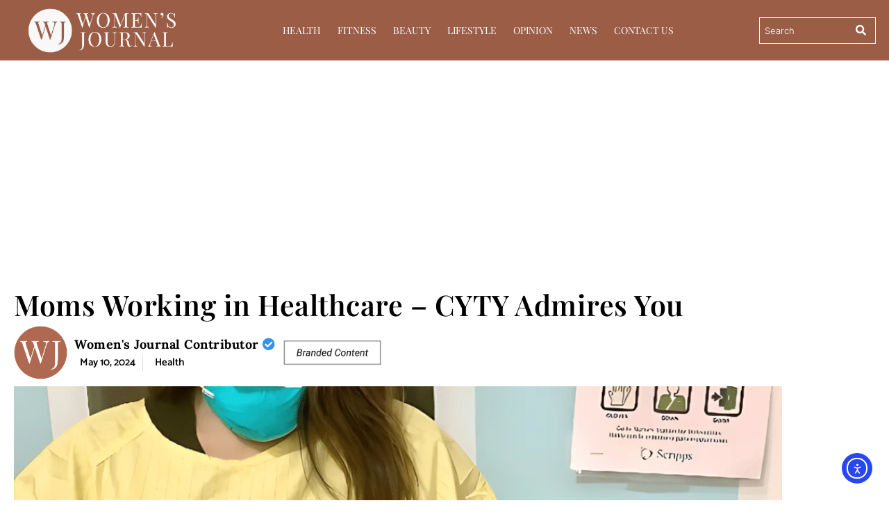

--- FILE ---
content_type: text/html; charset=utf-8
request_url: https://www.google.com/recaptcha/api2/aframe
body_size: 266
content:
<!DOCTYPE HTML><html><head><meta http-equiv="content-type" content="text/html; charset=UTF-8"></head><body><script nonce="3MkpJLN7CoPao7CA0c1NAQ">/** Anti-fraud and anti-abuse applications only. See google.com/recaptcha */ try{var clients={'sodar':'https://pagead2.googlesyndication.com/pagead/sodar?'};window.addEventListener("message",function(a){try{if(a.source===window.parent){var b=JSON.parse(a.data);var c=clients[b['id']];if(c){var d=document.createElement('img');d.src=c+b['params']+'&rc='+(localStorage.getItem("rc::a")?sessionStorage.getItem("rc::b"):"");window.document.body.appendChild(d);sessionStorage.setItem("rc::e",parseInt(sessionStorage.getItem("rc::e")||0)+1);localStorage.setItem("rc::h",'1768881275486');}}}catch(b){}});window.parent.postMessage("_grecaptcha_ready", "*");}catch(b){}</script></body></html>

--- FILE ---
content_type: text/css
request_url: https://womensjournal.com/wp-content/cache/autoptimize/css/autoptimize_7468129d8279e7f7f4d35a7cb3a1437b.css
body_size: 196
content:
@font-face{font-family:gbicons;src:url(//womensjournal.com/wp-content/themes/genesis-block-theme/inc/icons/css/../webfonts/gbicons.woff2?61820902) format("woff2"),url(//womensjournal.com/wp-content/themes/genesis-block-theme/inc/icons/css/../webfonts/gbicons.woff?61820902) format("woff");font-weight:400;font-style:normal;font-display:swap}[class^=gbicon-],[class*=" gbicon-"]{font-family:gbicons !important;speak:never;font-style:normal;font-weight:400;font-variant:normal;text-transform:none;line-height:1;-webkit-font-smoothing:antialiased;-moz-osx-font-smoothing:grayscale}.gbi{-moz-osx-font-smoothing:grayscale;-webkit-font-smoothing:antialiased;display:inline-block;font-style:normal;font-variant:normal;text-rendering:auto;line-height:1}.gbicon-exclamation-circle:before{content:"\e90a"}.gbicon-search:before{content:"\e900"}.gbicon-times:before{content:"\e901"}.gbicon-bars:before{content:"\e902"}.gbicon-arrow-circle-right:before{content:"\e903"}.gbicon-arrow-circle-left:before{content:"\e904"}.gbicon-angle-left:before{content:"\e905"}.gbicon-angle-right:before{content:"\e906"}.gbicon-angle-down:before{content:"\e907"}.gbicon-angle-up:before{content:"\e908"}

--- FILE ---
content_type: text/css
request_url: https://womensjournal.com/wp-content/cache/autoptimize/css/autoptimize_single_b4d06ead48c41f697af76443178ca92b.css?ver=1768850867
body_size: 2364
content:
.elementor-14 .elementor-element.elementor-element-4d611f1:not(.elementor-motion-effects-element-type-background),.elementor-14 .elementor-element.elementor-element-4d611f1>.elementor-motion-effects-container>.elementor-motion-effects-layer{background-color:#9b5d46}.elementor-14 .elementor-element.elementor-element-4d611f1>.elementor-container{max-width:1295px}.elementor-14 .elementor-element.elementor-element-4d611f1{transition:background .3s,border .3s,border-radius .3s,box-shadow .3s;margin-top:0;margin-bottom:0;padding:9px 0}.elementor-14 .elementor-element.elementor-element-4d611f1>.elementor-background-overlay{transition:background .3s,border-radius .3s,opacity .3s}.elementor-14 .elementor-element.elementor-element-cc6fa0f>.elementor-element-populated{margin:0;--e-column-margin-right:0px;--e-column-margin-left:0px;padding:0}.elementor-widget-image .widget-image-caption{color:var(--e-global-color-text);font-family:var(--e-global-typography-text-font-family),Sans-serif;font-weight:var(--e-global-typography-text-font-weight)}.elementor-14 .elementor-element.elementor-element-b5b4003>.elementor-widget-container{margin:0}.elementor-14 .elementor-element.elementor-element-b5b4003{text-align:center}.elementor-14 .elementor-element.elementor-element-b5b4003 img{width:75%}.elementor-bc-flex-widget .elementor-14 .elementor-element.elementor-element-65199ed.elementor-column .elementor-widget-wrap{align-items:center}.elementor-14 .elementor-element.elementor-element-65199ed.elementor-column.elementor-element[data-element_type="column"]>.elementor-widget-wrap.elementor-element-populated{align-content:center;align-items:center}.elementor-14 .elementor-element.elementor-element-65199ed>.elementor-element-populated{margin:0;--e-column-margin-right:0px;--e-column-margin-left:0px}.elementor-widget-navigation-menu .menu-item a.hfe-menu-item.elementor-button{background-color:var(--e-global-color-accent);font-family:var(--e-global-typography-accent-font-family),Sans-serif;font-weight:var(--e-global-typography-accent-font-weight)}.elementor-widget-navigation-menu .menu-item a.hfe-menu-item.elementor-button:hover{background-color:var(--e-global-color-accent)}.elementor-widget-navigation-menu a.hfe-menu-item,.elementor-widget-navigation-menu a.hfe-sub-menu-item{font-family:var(--e-global-typography-primary-font-family),Sans-serif;font-weight:var(--e-global-typography-primary-font-weight)}.elementor-widget-navigation-menu .menu-item a.hfe-menu-item,.elementor-widget-navigation-menu .sub-menu a.hfe-sub-menu-item{color:var(--e-global-color-text)}.elementor-widget-navigation-menu .menu-item a.hfe-menu-item:hover,.elementor-widget-navigation-menu .sub-menu a.hfe-sub-menu-item:hover,.elementor-widget-navigation-menu .menu-item.current-menu-item a.hfe-menu-item,.elementor-widget-navigation-menu .menu-item a.hfe-menu-item.highlighted,.elementor-widget-navigation-menu .menu-item a.hfe-menu-item:focus{color:var(--e-global-color-accent)}.elementor-widget-navigation-menu .hfe-nav-menu-layout:not(.hfe-pointer__framed) .menu-item.parent a.hfe-menu-item:before,.elementor-widget-navigation-menu .hfe-nav-menu-layout:not(.hfe-pointer__framed) .menu-item.parent a.hfe-menu-item:after{background-color:var(--e-global-color-accent)}.elementor-widget-navigation-menu .hfe-nav-menu-layout:not(.hfe-pointer__framed) .menu-item.parent .sub-menu .hfe-has-submenu-container a:after{background-color:var(--e-global-color-accent)}.elementor-widget-navigation-menu .hfe-pointer__framed .menu-item.parent a.hfe-menu-item:before,.elementor-widget-navigation-menu .hfe-pointer__framed .menu-item.parent a.hfe-menu-item:after{border-color:var(--e-global-color-accent)}.elementor-widget-navigation-menu .sub-menu li a.hfe-sub-menu-item,.elementor-widget-navigation-menu nav.hfe-dropdown li a.hfe-sub-menu-item,.elementor-widget-navigation-menu nav.hfe-dropdown li a.hfe-menu-item,.elementor-widget-navigation-menu nav.hfe-dropdown-expandible li a.hfe-menu-item,.elementor-widget-navigation-menu nav.hfe-dropdown-expandible li a.hfe-sub-menu-item{font-family:var(--e-global-typography-accent-font-family),Sans-serif;font-weight:var(--e-global-typography-accent-font-weight)}.elementor-14 .elementor-element.elementor-element-191052aa .menu-item a.hfe-menu-item{padding-left:12px;padding-right:12px}.elementor-14 .elementor-element.elementor-element-191052aa .menu-item a.hfe-sub-menu-item{padding-left:calc( 12px + 20px );padding-right:12px}.elementor-14 .elementor-element.elementor-element-191052aa .hfe-nav-menu__layout-vertical .menu-item ul ul a.hfe-sub-menu-item{padding-left:calc( 12px + 40px );padding-right:12px}.elementor-14 .elementor-element.elementor-element-191052aa .hfe-nav-menu__layout-vertical .menu-item ul ul ul a.hfe-sub-menu-item{padding-left:calc( 12px + 60px );padding-right:12px}.elementor-14 .elementor-element.elementor-element-191052aa .hfe-nav-menu__layout-vertical .menu-item ul ul ul ul a.hfe-sub-menu-item{padding-left:calc( 12px + 80px );padding-right:12px}.elementor-14 .elementor-element.elementor-element-191052aa .menu-item a.hfe-menu-item,.elementor-14 .elementor-element.elementor-element-191052aa .menu-item a.hfe-sub-menu-item{padding-top:4px;padding-bottom:4px}.elementor-14 .elementor-element.elementor-element-191052aa ul.sub-menu{width:220px}.elementor-14 .elementor-element.elementor-element-191052aa .sub-menu a.hfe-sub-menu-item,.elementor-14 .elementor-element.elementor-element-191052aa nav.hfe-dropdown li a.hfe-menu-item,.elementor-14 .elementor-element.elementor-element-191052aa nav.hfe-dropdown li a.hfe-sub-menu-item,.elementor-14 .elementor-element.elementor-element-191052aa nav.hfe-dropdown-expandible li a.hfe-menu-item,.elementor-14 .elementor-element.elementor-element-191052aa nav.hfe-dropdown-expandible li a.hfe-sub-menu-item{padding-top:15px;padding-bottom:15px}.elementor-14 .elementor-element.elementor-element-191052aa{width:var(--container-widget-width,158.246%);max-width:158.246%;--container-widget-width:158.246%;--container-widget-flex-grow:0}.elementor-14 .elementor-element.elementor-element-191052aa>.elementor-widget-container{margin:0}.elementor-14 .elementor-element.elementor-element-191052aa a.hfe-menu-item,.elementor-14 .elementor-element.elementor-element-191052aa a.hfe-sub-menu-item{font-family:"Playfair Display",Sans-serif;font-size:14px;font-weight:300;text-transform:uppercase;letter-spacing:-.1px}.elementor-14 .elementor-element.elementor-element-191052aa .menu-item a.hfe-menu-item,.elementor-14 .elementor-element.elementor-element-191052aa .sub-menu a.hfe-sub-menu-item{color:#fff}.elementor-14 .elementor-element.elementor-element-191052aa .menu-item a.hfe-menu-item:hover,.elementor-14 .elementor-element.elementor-element-191052aa .sub-menu a.hfe-sub-menu-item:hover,.elementor-14 .elementor-element.elementor-element-191052aa .menu-item.current-menu-item a.hfe-menu-item,.elementor-14 .elementor-element.elementor-element-191052aa .menu-item a.hfe-menu-item.highlighted,.elementor-14 .elementor-element.elementor-element-191052aa .menu-item a.hfe-menu-item:focus{color:#fff}.elementor-14 .elementor-element.elementor-element-191052aa .hfe-nav-menu-layout:not(.hfe-pointer__framed) .menu-item.parent a.hfe-menu-item:before,.elementor-14 .elementor-element.elementor-element-191052aa .hfe-nav-menu-layout:not(.hfe-pointer__framed) .menu-item.parent a.hfe-menu-item:after{background-color:#fff}.elementor-14 .elementor-element.elementor-element-191052aa .hfe-nav-menu-layout:not(.hfe-pointer__framed) .menu-item.parent .sub-menu .hfe-has-submenu-container a:after{background-color:unset}.elementor-14 .elementor-element.elementor-element-191052aa .hfe-pointer__framed .menu-item.parent a.hfe-menu-item:before,.elementor-14 .elementor-element.elementor-element-191052aa .hfe-pointer__framed .menu-item.parent a.hfe-menu-item:after{border-color:#fff}.elementor-14 .elementor-element.elementor-element-191052aa .menu-item.current-menu-item a.hfe-menu-item,.elementor-14 .elementor-element.elementor-element-191052aa .menu-item.current-menu-ancestor a.hfe-menu-item{color:#fff}.elementor-14 .elementor-element.elementor-element-191052aa .sub-menu,.elementor-14 .elementor-element.elementor-element-191052aa nav.hfe-dropdown,.elementor-14 .elementor-element.elementor-element-191052aa nav.hfe-dropdown-expandible,.elementor-14 .elementor-element.elementor-element-191052aa nav.hfe-dropdown .menu-item a.hfe-menu-item,.elementor-14 .elementor-element.elementor-element-191052aa nav.hfe-dropdown .menu-item a.hfe-sub-menu-item{background-color:#fff}.elementor-14 .elementor-element.elementor-element-191052aa .sub-menu li.menu-item:not(:last-child),.elementor-14 .elementor-element.elementor-element-191052aa nav.hfe-dropdown li.menu-item:not(:last-child),.elementor-14 .elementor-element.elementor-element-191052aa nav.hfe-dropdown-expandible li.menu-item:not(:last-child){border-bottom-style:solid;border-bottom-color:#c4c4c4;border-bottom-width:1px}.elementor-bc-flex-widget .elementor-14 .elementor-element.elementor-element-979c40f.elementor-column .elementor-widget-wrap{align-items:center}.elementor-14 .elementor-element.elementor-element-979c40f.elementor-column.elementor-element[data-element_type="column"]>.elementor-widget-wrap.elementor-element-populated{align-content:center;align-items:center}.elementor-widget-hfe-search-button input[type=search].hfe-search-form__input,.elementor-widget-hfe-search-button .hfe-search-icon-toggle{font-family:var(--e-global-typography-primary-font-family),Sans-serif;font-weight:var(--e-global-typography-primary-font-weight)}.elementor-widget-hfe-search-button .hfe-search-form__input{color:var(--e-global-color-text)}.elementor-widget-hfe-search-button .hfe-search-form__input::placeholder{color:var(--e-global-color-text)}.elementor-widget-hfe-search-button .hfe-search-form__container,.elementor-widget-hfe-search-button .hfe-search-icon-toggle .hfe-search-form__input,.elementor-widget-hfe-search-button .hfe-input-focus .hfe-search-icon-toggle .hfe-search-form__input{border-color:var(--e-global-color-primary)}.elementor-widget-hfe-search-button .hfe-search-form__input:focus::placeholder{color:var(--e-global-color-text)}.elementor-widget-hfe-search-button .hfe-search-form__container button#clear-with-button,.elementor-widget-hfe-search-button .hfe-search-form__container button#clear,.elementor-widget-hfe-search-button .hfe-search-icon-toggle button#clear{color:var(--e-global-color-text)}.elementor-14 .elementor-element.elementor-element-5cc5747 .hfe-search-form__container{min-height:36px}.elementor-14 .elementor-element.elementor-element-5cc5747 .hfe-search-submit{min-width:36px;background-color:#04246400;font-size:15px}.elementor-14 .elementor-element.elementor-element-5cc5747 .hfe-search-form__input{padding-left:calc(36px / 5);padding-right:calc(36px / 5);color:#fff}.elementor-14 .elementor-element.elementor-element-5cc5747 .hfe-search-form__container .hfe-search-submit{width:55px}.elementor-14 .elementor-element.elementor-element-5cc5747 .hfe-close-icon-yes button#clear_with_button{right:55px}.elementor-14 .elementor-element.elementor-element-5cc5747 .hfe-search-form__container button#clear i:before,.elementor-14 .elementor-element.elementor-element-5cc5747 .hfe-search-icon-toggle button#clear i:before,.elementor-14 .elementor-element.elementor-element-5cc5747 .hfe-search-form__container button#clear-with-button i:before{font-size:17px}.elementor-14 .elementor-element.elementor-element-5cc5747>.elementor-widget-container{margin:0}.elementor-14 .elementor-element.elementor-element-5cc5747 input[type=search].hfe-search-form__input,.elementor-14 .elementor-element.elementor-element-5cc5747 .hfe-search-icon-toggle{font-family:"Inter",Sans-serif;font-size:13px;font-weight:300}.elementor-14 .elementor-element.elementor-element-5cc5747 .hfe-search-form__input::placeholder{color:#fff}.elementor-14 .elementor-element.elementor-element-5cc5747 .hfe-search-form__input,.elementor-14 .elementor-element.elementor-element-5cc5747 .hfe-input-focus .hfe-search-icon-toggle .hfe-search-form__input{background-color:#EDEDED00}.elementor-14 .elementor-element.elementor-element-5cc5747 .hfe-search-icon-toggle .hfe-search-form__input{background-color:transparent}.elementor-14 .elementor-element.elementor-element-5cc5747 .hfe-search-form__container,.elementor-14 .elementor-element.elementor-element-5cc5747 .hfe-search-icon-toggle .hfe-search-form__input,.elementor-14 .elementor-element.elementor-element-5cc5747 .hfe-input-focus .hfe-search-icon-toggle .hfe-search-form__input{border-style:solid}.elementor-14 .elementor-element.elementor-element-5cc5747 .hfe-search-form__container,.elementor-14 .elementor-element.elementor-element-5cc5747 .hfe-search-icon-toggle .hfe-search-form__input,.elementor-14 .elementor-element.elementor-element-5cc5747 .hfe-input-focus .hfe-search-icon-toggle .hfe-search-form__input{border-color:#fff;border-width:1px;border-radius:0}.elementor-14 .elementor-element.elementor-element-5cc5747 button.hfe-search-submit{color:#fff}.elementor-14 .elementor-element.elementor-element-5cc5747 .hfe-search-form__container button#clear-with-button,.elementor-14 .elementor-element.elementor-element-5cc5747 .hfe-search-form__container button#clear,.elementor-14 .elementor-element.elementor-element-5cc5747 .hfe-search-icon-toggle button#clear{color:#000}.elementor-14 .elementor-element.elementor-element-7b9e90ef:not(.elementor-motion-effects-element-type-background),.elementor-14 .elementor-element.elementor-element-7b9e90ef>.elementor-motion-effects-container>.elementor-motion-effects-layer{background-color:#9b5d46}.elementor-14 .elementor-element.elementor-element-7b9e90ef>.elementor-container{min-height:0px}.elementor-14 .elementor-element.elementor-element-7b9e90ef{box-shadow:0px 4px 5px 0px rgba(0,0,0,.5);transition:background .3s,border .3s,border-radius .3s,box-shadow .3s}.elementor-14 .elementor-element.elementor-element-7b9e90ef>.elementor-background-overlay{transition:background .3s,border-radius .3s,opacity .3s}.elementor-14 .elementor-element.elementor-element-61695203 .hfe-nav-menu__toggle,.elementor-14 .elementor-element.elementor-element-61695203 .hfe-nav-menu-icon{margin:0 auto;justify-content:center}.elementor-14 .elementor-element.elementor-element-61695203 li.menu-item a{justify-content:space-between}.elementor-14 .elementor-element.elementor-element-61695203 li.hfe-button-wrapper{text-align:space-between}.elementor-14 .elementor-element.elementor-element-61695203.hfe-menu-item-flex-end li.hfe-button-wrapper{text-align:right}.elementor-14 .elementor-element.elementor-element-61695203 .hfe-flyout-wrapper .hfe-side{width:300px}.elementor-14 .elementor-element.elementor-element-61695203 .hfe-flyout-open.left{left:-300px}.elementor-14 .elementor-element.elementor-element-61695203 .hfe-flyout-open.right{right:-300px}.elementor-14 .elementor-element.elementor-element-61695203 .hfe-flyout-content{padding:30px;background-color:#fff}.elementor-14 .elementor-element.elementor-element-61695203 .menu-item a.hfe-menu-item{padding-left:15px;padding-right:15px}.elementor-14 .elementor-element.elementor-element-61695203 .menu-item a.hfe-sub-menu-item{padding-left:calc( 15px + 20px );padding-right:15px}.elementor-14 .elementor-element.elementor-element-61695203 .hfe-nav-menu__layout-vertical .menu-item ul ul a.hfe-sub-menu-item{padding-left:calc( 15px + 40px );padding-right:15px}.elementor-14 .elementor-element.elementor-element-61695203 .hfe-nav-menu__layout-vertical .menu-item ul ul ul a.hfe-sub-menu-item{padding-left:calc( 15px + 60px );padding-right:15px}.elementor-14 .elementor-element.elementor-element-61695203 .hfe-nav-menu__layout-vertical .menu-item ul ul ul ul a.hfe-sub-menu-item{padding-left:calc( 15px + 80px );padding-right:15px}.elementor-14 .elementor-element.elementor-element-61695203 .menu-item a.hfe-menu-item,.elementor-14 .elementor-element.elementor-element-61695203 .menu-item a.hfe-sub-menu-item{padding-top:15px;padding-bottom:15px}.elementor-14 .elementor-element.elementor-element-61695203 .sub-menu a.hfe-sub-menu-item,.elementor-14 .elementor-element.elementor-element-61695203 nav.hfe-dropdown li a.hfe-menu-item,.elementor-14 .elementor-element.elementor-element-61695203 nav.hfe-dropdown li a.hfe-sub-menu-item,.elementor-14 .elementor-element.elementor-element-61695203 nav.hfe-dropdown-expandible li a.hfe-menu-item,.elementor-14 .elementor-element.elementor-element-61695203 nav.hfe-dropdown-expandible li a.hfe-sub-menu-item{padding-top:15px;padding-bottom:15px}.elementor-14 .elementor-element.elementor-element-61695203>.elementor-widget-container{margin:5px 0 0;padding:0}.elementor-14 .elementor-element.elementor-element-61695203 a.hfe-menu-item,.elementor-14 .elementor-element.elementor-element-61695203 a.hfe-sub-menu-item{font-family:"Helvetica",Sans-serif;font-size:18px;font-weight:300;text-transform:uppercase}.elementor-14 .elementor-element.elementor-element-61695203 .menu-item a.hfe-menu-item,.elementor-14 .elementor-element.elementor-element-61695203 .sub-menu a.hfe-sub-menu-item{color:#000}.elementor-14 .elementor-element.elementor-element-61695203 .menu-item a.hfe-menu-item:hover,.elementor-14 .elementor-element.elementor-element-61695203 .sub-menu a.hfe-sub-menu-item:hover,.elementor-14 .elementor-element.elementor-element-61695203 .menu-item.current-menu-item a.hfe-menu-item,.elementor-14 .elementor-element.elementor-element-61695203 .menu-item a.hfe-menu-item.highlighted,.elementor-14 .elementor-element.elementor-element-61695203 .menu-item a.hfe-menu-item:focus{color:#000}.elementor-14 .elementor-element.elementor-element-61695203 .sub-menu a.hfe-sub-menu-item,.elementor-14 .elementor-element.elementor-element-61695203 .elementor-menu-toggle,.elementor-14 .elementor-element.elementor-element-61695203 nav.hfe-dropdown li a.hfe-menu-item,.elementor-14 .elementor-element.elementor-element-61695203 nav.hfe-dropdown li a.hfe-sub-menu-item,.elementor-14 .elementor-element.elementor-element-61695203 nav.hfe-dropdown-expandible li a.hfe-menu-item,.elementor-14 .elementor-element.elementor-element-61695203 nav.hfe-dropdown-expandible li a.hfe-sub-menu-item{color:#fff}.elementor-14 .elementor-element.elementor-element-61695203 .sub-menu,.elementor-14 .elementor-element.elementor-element-61695203 nav.hfe-dropdown,.elementor-14 .elementor-element.elementor-element-61695203 nav.hfe-dropdown-expandible,.elementor-14 .elementor-element.elementor-element-61695203 nav.hfe-dropdown .menu-item a.hfe-menu-item,.elementor-14 .elementor-element.elementor-element-61695203 nav.hfe-dropdown .menu-item a.hfe-sub-menu-item{background-color:#000}.elementor-14 .elementor-element.elementor-element-61695203 .sub-menu li a.hfe-sub-menu-item,.elementor-14 .elementor-element.elementor-element-61695203 nav.hfe-dropdown li a.hfe-sub-menu-item,.elementor-14 .elementor-element.elementor-element-61695203 nav.hfe-dropdown li a.hfe-menu-item,.elementor-14 .elementor-element.elementor-element-61695203 nav.hfe-dropdown-expandible li a.hfe-menu-item,.elementor-14 .elementor-element.elementor-element-61695203 nav.hfe-dropdown-expandible li a.hfe-sub-menu-item{font-family:"Roboto",Sans-serif;font-weight:300}.elementor-14 .elementor-element.elementor-element-61695203 .sub-menu li.menu-item:not(:last-child),.elementor-14 .elementor-element.elementor-element-61695203 nav.hfe-dropdown li.menu-item:not(:last-child),.elementor-14 .elementor-element.elementor-element-61695203 nav.hfe-dropdown-expandible li.menu-item:not(:last-child){border-bottom-style:solid;border-bottom-color:#c4c4c4;border-bottom-width:1px}.elementor-14 .elementor-element.elementor-element-61695203 div.hfe-nav-menu-icon{color:#fff}.elementor-14 .elementor-element.elementor-element-61695203 div.hfe-nav-menu-icon svg{fill:#fff}.elementor-14 .elementor-element.elementor-element-61695203 .hfe-flyout-close{color:#7a7a7a}.elementor-14 .elementor-element.elementor-element-61695203 .hfe-flyout-close svg{fill:#7a7a7a}.elementor-14 .elementor-element.elementor-element-654ea033>.elementor-widget-container{margin:-5px 0 0;padding:0}.elementor-widget-search-form input[type=search].elementor-search-form__input{font-family:var(--e-global-typography-text-font-family),Sans-serif;font-weight:var(--e-global-typography-text-font-weight)}.elementor-widget-search-form .elementor-search-form__input,.elementor-widget-search-form .elementor-search-form__icon,.elementor-widget-search-form .elementor-lightbox .dialog-lightbox-close-button,.elementor-widget-search-form .elementor-lightbox .dialog-lightbox-close-button:hover,.elementor-widget-search-form.elementor-search-form--skin-full_screen input[type=search].elementor-search-form__input{color:var(--e-global-color-text);fill:var(--e-global-color-text)}.elementor-widget-search-form .elementor-search-form__submit{font-family:var(--e-global-typography-text-font-family),Sans-serif;font-weight:var(--e-global-typography-text-font-weight);background-color:var(--e-global-color-secondary)}.elementor-14 .elementor-element.elementor-element-1ea8100>.elementor-widget-container{background-color:#02010100}.elementor-14 .elementor-element.elementor-element-1ea8100 .elementor-search-form{text-align:center}.elementor-14 .elementor-element.elementor-element-1ea8100 .elementor-search-form__toggle{--e-search-form-toggle-size:33px;--e-search-form-toggle-color:#fff;--e-search-form-toggle-background-color:#02010100;--e-search-form-toggle-icon-size:calc(58em / 100)}.elementor-14 .elementor-element.elementor-element-1ea8100 input[type=search].elementor-search-form__input{font-family:"Helvetica",Sans-serif;font-weight:400}.elementor-14 .elementor-element.elementor-element-1ea8100 .elementor-search-form__input,.elementor-14 .elementor-element.elementor-element-1ea8100 .elementor-search-form__icon,.elementor-14 .elementor-element.elementor-element-1ea8100 .elementor-lightbox .dialog-lightbox-close-button,.elementor-14 .elementor-element.elementor-element-1ea8100 .elementor-lightbox .dialog-lightbox-close-button:hover,.elementor-14 .elementor-element.elementor-element-1ea8100.elementor-search-form--skin-full_screen input[type=search].elementor-search-form__input{color:#fff;fill:#fff}.elementor-14 .elementor-element.elementor-element-1ea8100:not(.elementor-search-form--skin-full_screen) .elementor-search-form__container{border-radius:3px}.elementor-14 .elementor-element.elementor-element-1ea8100.elementor-search-form--skin-full_screen input[type=search].elementor-search-form__input{border-radius:3px}.elementor-14 .elementor-element.elementor-element-10504f71:not(.elementor-motion-effects-element-type-background),.elementor-14 .elementor-element.elementor-element-10504f71>.elementor-motion-effects-container>.elementor-motion-effects-layer{background-color:#0a0a0a}.elementor-14 .elementor-element.elementor-element-10504f71>.elementor-container{min-height:0px}.elementor-14 .elementor-element.elementor-element-10504f71{transition:background .3s,border .3s,border-radius .3s,box-shadow .3s}.elementor-14 .elementor-element.elementor-element-10504f71>.elementor-background-overlay{transition:background .3s,border-radius .3s,opacity .3s}@media(max-width:1024px){.elementor-14 .elementor-element.elementor-element-4d611f1{padding:0 0 0 5px}.elementor-bc-flex-widget .elementor-14 .elementor-element.elementor-element-cc6fa0f.elementor-column .elementor-widget-wrap{align-items:center}.elementor-14 .elementor-element.elementor-element-cc6fa0f.elementor-column.elementor-element[data-element_type="column"]>.elementor-widget-wrap.elementor-element-populated{align-content:center;align-items:center}.elementor-14 .elementor-element.elementor-element-191052aa .menu-item a.hfe-menu-item{padding-left:6px;padding-right:6px}.elementor-14 .elementor-element.elementor-element-191052aa .menu-item a.hfe-sub-menu-item{padding-left:calc( 6px + 20px );padding-right:6px}.elementor-14 .elementor-element.elementor-element-191052aa .hfe-nav-menu__layout-vertical .menu-item ul ul a.hfe-sub-menu-item{padding-left:calc( 6px + 40px );padding-right:6px}.elementor-14 .elementor-element.elementor-element-191052aa .hfe-nav-menu__layout-vertical .menu-item ul ul ul a.hfe-sub-menu-item{padding-left:calc( 6px + 60px );padding-right:6px}.elementor-14 .elementor-element.elementor-element-191052aa .hfe-nav-menu__layout-vertical .menu-item ul ul ul ul a.hfe-sub-menu-item{padding-left:calc( 6px + 80px );padding-right:6px}.elementor-14 .elementor-element.elementor-element-191052aa .menu-item a.hfe-menu-item,.elementor-14 .elementor-element.elementor-element-191052aa .menu-item a.hfe-sub-menu-item{padding-top:7px;padding-bottom:7px}body:not(.rtl) .elementor-14 .elementor-element.elementor-element-191052aa .hfe-nav-menu__layout-horizontal .hfe-nav-menu>li.menu-item:not(:last-child){margin-right:0}body.rtl .elementor-14 .elementor-element.elementor-element-191052aa .hfe-nav-menu__layout-horizontal .hfe-nav-menu>li.menu-item:not(:last-child){margin-left:0}.elementor-14 .elementor-element.elementor-element-191052aa nav:not(.hfe-nav-menu__layout-horizontal) .hfe-nav-menu>li.menu-item:not(:last-child){margin-bottom:0}body:not(.rtl) .elementor-14 .elementor-element.elementor-element-191052aa.hfe-nav-menu__breakpoint-tablet .hfe-nav-menu__layout-horizontal .hfe-nav-menu>li.menu-item:not(:last-child){margin-right:0}body .elementor-14 .elementor-element.elementor-element-191052aa nav.hfe-nav-menu__layout-vertical .hfe-nav-menu>li.menu-item:not(:last-child){margin-bottom:0}.elementor-14 .elementor-element.elementor-element-191052aa{width:var(--container-widget-width,726.391px);max-width:726.391px;--container-widget-width:726.391px;--container-widget-flex-grow:0}.elementor-14 .elementor-element.elementor-element-191052aa>.elementor-widget-container{margin:0;padding:0}.elementor-14 .elementor-element.elementor-element-191052aa a.hfe-menu-item,.elementor-14 .elementor-element.elementor-element-191052aa a.hfe-sub-menu-item{font-size:11px}.elementor-14 .elementor-element.elementor-element-61695203 .menu-item a.hfe-menu-item{padding-left:5px;padding-right:5px}.elementor-14 .elementor-element.elementor-element-61695203 .menu-item a.hfe-sub-menu-item{padding-left:calc( 5px + 20px );padding-right:5px}.elementor-14 .elementor-element.elementor-element-61695203 .hfe-nav-menu__layout-vertical .menu-item ul ul a.hfe-sub-menu-item{padding-left:calc( 5px + 40px );padding-right:5px}.elementor-14 .elementor-element.elementor-element-61695203 .hfe-nav-menu__layout-vertical .menu-item ul ul ul a.hfe-sub-menu-item{padding-left:calc( 5px + 60px );padding-right:5px}.elementor-14 .elementor-element.elementor-element-61695203 .hfe-nav-menu__layout-vertical .menu-item ul ul ul ul a.hfe-sub-menu-item{padding-left:calc( 5px + 80px );padding-right:5px}.elementor-14 .elementor-element.elementor-element-61695203>.elementor-widget-container{margin:0;padding:0}.elementor-14 .elementor-element.elementor-element-61695203 a.hfe-menu-item,.elementor-14 .elementor-element.elementor-element-61695203 a.hfe-sub-menu-item{font-size:14px}.elementor-14 .elementor-element.elementor-element-654ea033>.elementor-widget-container{margin:6px 0 0;padding:0}}@media(max-width:767px){body:not(.rtl) .elementor-14 .elementor-element.elementor-element-191052aa.hfe-nav-menu__breakpoint-mobile .hfe-nav-menu__layout-horizontal .hfe-nav-menu>li.menu-item:not(:last-child){margin-right:0}body .elementor-14 .elementor-element.elementor-element-191052aa nav.hfe-nav-menu__layout-vertical .hfe-nav-menu>li.menu-item:not(:last-child){margin-bottom:0}.elementor-14 .elementor-element.elementor-element-44a5b239{width:15%}.elementor-bc-flex-widget .elementor-14 .elementor-element.elementor-element-44a5b239.elementor-column .elementor-widget-wrap{align-items:center}.elementor-14 .elementor-element.elementor-element-44a5b239.elementor-column.elementor-element[data-element_type="column"]>.elementor-widget-wrap.elementor-element-populated{align-content:center;align-items:center}.elementor-14 .elementor-element.elementor-element-61695203 .sub-menu a.hfe-sub-menu-item,.elementor-14 .elementor-element.elementor-element-61695203 nav.hfe-dropdown li a.hfe-menu-item,.elementor-14 .elementor-element.elementor-element-61695203 nav.hfe-dropdown li a.hfe-sub-menu-item,.elementor-14 .elementor-element.elementor-element-61695203 nav.hfe-dropdown-expandible li a.hfe-menu-item,.elementor-14 .elementor-element.elementor-element-61695203 nav.hfe-dropdown-expandible li a.hfe-sub-menu-item{padding-top:10px;padding-bottom:10px}.elementor-14 .elementor-element.elementor-element-61695203>.elementor-widget-container{margin:0}.elementor-14 .elementor-element.elementor-element-61695203 a.hfe-menu-item,.elementor-14 .elementor-element.elementor-element-61695203 a.hfe-sub-menu-item{font-size:16px}.elementor-14 .elementor-element.elementor-element-61695203 .sub-menu li a.hfe-sub-menu-item,.elementor-14 .elementor-element.elementor-element-61695203 nav.hfe-dropdown li a.hfe-sub-menu-item,.elementor-14 .elementor-element.elementor-element-61695203 nav.hfe-dropdown li a.hfe-menu-item,.elementor-14 .elementor-element.elementor-element-61695203 nav.hfe-dropdown-expandible li a.hfe-menu-item,.elementor-14 .elementor-element.elementor-element-61695203 nav.hfe-dropdown-expandible li a.hfe-sub-menu-item{font-size:16px}.elementor-14 .elementor-element.elementor-element-701a8346{width:70%}.elementor-14 .elementor-element.elementor-element-654ea033>.elementor-widget-container{margin:0}.elementor-14 .elementor-element.elementor-element-654ea033 img{width:78%}.elementor-14 .elementor-element.elementor-element-49940ba{width:15%}.elementor-bc-flex-widget .elementor-14 .elementor-element.elementor-element-49940ba.elementor-column .elementor-widget-wrap{align-items:center}.elementor-14 .elementor-element.elementor-element-49940ba.elementor-column.elementor-element[data-element_type="column"]>.elementor-widget-wrap.elementor-element-populated{align-content:center;align-items:center}.elementor-14 .elementor-element.elementor-element-1ea8100 input[type=search].elementor-search-form__input{font-size:14px}}@media(min-width:768px){.elementor-14 .elementor-element.elementor-element-cc6fa0f{width:22.892%}.elementor-14 .elementor-element.elementor-element-65199ed{width:61.739%}.elementor-14 .elementor-element.elementor-element-979c40f{width:14.681%}}#masthead-mobile-height{display:none !important}

--- FILE ---
content_type: text/css
request_url: https://womensjournal.com/wp-content/cache/autoptimize/css/autoptimize_single_a05cef151d1716468c48f20675c60d74.css?ver=1768850867
body_size: 3880
content:
.elementor-69378 .elementor-element.elementor-element-a225881:not(.elementor-motion-effects-element-type-background),.elementor-69378 .elementor-element.elementor-element-a225881>.elementor-motion-effects-container>.elementor-motion-effects-layer{background-color:#9b5d46}.elementor-69378 .elementor-element.elementor-element-a225881{transition:background .3s,border .3s,border-radius .3s,box-shadow .3s;padding:20px 0}.elementor-69378 .elementor-element.elementor-element-a225881>.elementor-background-overlay{transition:background .3s,border-radius .3s,opacity .3s}.elementor-widget-image .widget-image-caption{color:var(--e-global-color-text);font-family:var(--e-global-typography-text-font-family),Sans-serif;font-weight:var(--e-global-typography-text-font-weight)}.elementor-69378 .elementor-element.elementor-element-2e8136f img{width:40%}.elementor-widget-heading .elementor-heading-title{font-family:var(--e-global-typography-primary-font-family),Sans-serif;font-weight:var(--e-global-typography-primary-font-weight);color:var(--e-global-color-primary)}.elementor-69378 .elementor-element.elementor-element-9cb15ca>.elementor-widget-container{margin:0;padding:0}.elementor-69378 .elementor-element.elementor-element-9cb15ca{text-align:start}.elementor-69378 .elementor-element.elementor-element-9cb15ca .elementor-heading-title{font-family:"Inter",Sans-serif;font-size:11px;font-weight:300;text-transform:uppercase;letter-spacing:4.9px;color:#fff}.elementor-widget-navigation-menu .menu-item a.hfe-menu-item.elementor-button{background-color:var(--e-global-color-accent);font-family:var(--e-global-typography-accent-font-family),Sans-serif;font-weight:var(--e-global-typography-accent-font-weight)}.elementor-widget-navigation-menu .menu-item a.hfe-menu-item.elementor-button:hover{background-color:var(--e-global-color-accent)}.elementor-widget-navigation-menu a.hfe-menu-item,.elementor-widget-navigation-menu a.hfe-sub-menu-item{font-family:var(--e-global-typography-primary-font-family),Sans-serif;font-weight:var(--e-global-typography-primary-font-weight)}.elementor-widget-navigation-menu .menu-item a.hfe-menu-item,.elementor-widget-navigation-menu .sub-menu a.hfe-sub-menu-item{color:var(--e-global-color-text)}.elementor-widget-navigation-menu .menu-item a.hfe-menu-item:hover,.elementor-widget-navigation-menu .sub-menu a.hfe-sub-menu-item:hover,.elementor-widget-navigation-menu .menu-item.current-menu-item a.hfe-menu-item,.elementor-widget-navigation-menu .menu-item a.hfe-menu-item.highlighted,.elementor-widget-navigation-menu .menu-item a.hfe-menu-item:focus{color:var(--e-global-color-accent)}.elementor-widget-navigation-menu .hfe-nav-menu-layout:not(.hfe-pointer__framed) .menu-item.parent a.hfe-menu-item:before,.elementor-widget-navigation-menu .hfe-nav-menu-layout:not(.hfe-pointer__framed) .menu-item.parent a.hfe-menu-item:after{background-color:var(--e-global-color-accent)}.elementor-widget-navigation-menu .hfe-nav-menu-layout:not(.hfe-pointer__framed) .menu-item.parent .sub-menu .hfe-has-submenu-container a:after{background-color:var(--e-global-color-accent)}.elementor-widget-navigation-menu .hfe-pointer__framed .menu-item.parent a.hfe-menu-item:before,.elementor-widget-navigation-menu .hfe-pointer__framed .menu-item.parent a.hfe-menu-item:after{border-color:var(--e-global-color-accent)}.elementor-widget-navigation-menu .sub-menu li a.hfe-sub-menu-item,.elementor-widget-navigation-menu nav.hfe-dropdown li a.hfe-sub-menu-item,.elementor-widget-navigation-menu nav.hfe-dropdown li a.hfe-menu-item,.elementor-widget-navigation-menu nav.hfe-dropdown-expandible li a.hfe-menu-item,.elementor-widget-navigation-menu nav.hfe-dropdown-expandible li a.hfe-sub-menu-item{font-family:var(--e-global-typography-accent-font-family),Sans-serif;font-weight:var(--e-global-typography-accent-font-weight)}.elementor-69378 .elementor-element.elementor-element-799d699 .menu-item a.hfe-menu-item{padding-left:15px;padding-right:15px}.elementor-69378 .elementor-element.elementor-element-799d699 .menu-item a.hfe-sub-menu-item{padding-left:calc( 15px + 20px );padding-right:15px}.elementor-69378 .elementor-element.elementor-element-799d699 .hfe-nav-menu__layout-vertical .menu-item ul ul a.hfe-sub-menu-item{padding-left:calc( 15px + 40px );padding-right:15px}.elementor-69378 .elementor-element.elementor-element-799d699 .hfe-nav-menu__layout-vertical .menu-item ul ul ul a.hfe-sub-menu-item{padding-left:calc( 15px + 60px );padding-right:15px}.elementor-69378 .elementor-element.elementor-element-799d699 .hfe-nav-menu__layout-vertical .menu-item ul ul ul ul a.hfe-sub-menu-item{padding-left:calc( 15px + 80px );padding-right:15px}.elementor-69378 .elementor-element.elementor-element-799d699 .menu-item a.hfe-menu-item,.elementor-69378 .elementor-element.elementor-element-799d699 .menu-item a.hfe-sub-menu-item{padding-top:4px;padding-bottom:4px}.elementor-69378 .elementor-element.elementor-element-799d699 ul.sub-menu{width:220px}.elementor-69378 .elementor-element.elementor-element-799d699 .sub-menu a.hfe-sub-menu-item,.elementor-69378 .elementor-element.elementor-element-799d699 nav.hfe-dropdown li a.hfe-menu-item,.elementor-69378 .elementor-element.elementor-element-799d699 nav.hfe-dropdown li a.hfe-sub-menu-item,.elementor-69378 .elementor-element.elementor-element-799d699 nav.hfe-dropdown-expandible li a.hfe-menu-item,.elementor-69378 .elementor-element.elementor-element-799d699 nav.hfe-dropdown-expandible li a.hfe-sub-menu-item{padding-top:15px;padding-bottom:15px}.elementor-69378 .elementor-element.elementor-element-799d699{width:var(--container-widget-width,158.246%);max-width:158.246%;--container-widget-width:158.246%;--container-widget-flex-grow:0}.elementor-69378 .elementor-element.elementor-element-799d699>.elementor-widget-container{margin:5px 0 0;padding:0}.elementor-69378 .elementor-element.elementor-element-799d699 a.hfe-menu-item,.elementor-69378 .elementor-element.elementor-element-799d699 a.hfe-sub-menu-item{font-family:"Playfair Display",Sans-serif;font-size:14px;font-weight:600;text-transform:uppercase;letter-spacing:.5px}.elementor-69378 .elementor-element.elementor-element-799d699 .menu-item a.hfe-menu-item,.elementor-69378 .elementor-element.elementor-element-799d699 .sub-menu a.hfe-sub-menu-item{color:#fff}.elementor-69378 .elementor-element.elementor-element-799d699 .menu-item a.hfe-menu-item:hover,.elementor-69378 .elementor-element.elementor-element-799d699 .sub-menu a.hfe-sub-menu-item:hover,.elementor-69378 .elementor-element.elementor-element-799d699 .menu-item.current-menu-item a.hfe-menu-item,.elementor-69378 .elementor-element.elementor-element-799d699 .menu-item a.hfe-menu-item.highlighted,.elementor-69378 .elementor-element.elementor-element-799d699 .menu-item a.hfe-menu-item:focus{color:#fff}.elementor-69378 .elementor-element.elementor-element-799d699 .hfe-nav-menu-layout:not(.hfe-pointer__framed) .menu-item.parent a.hfe-menu-item:before,.elementor-69378 .elementor-element.elementor-element-799d699 .hfe-nav-menu-layout:not(.hfe-pointer__framed) .menu-item.parent a.hfe-menu-item:after{background-color:#FFFFFF00}.elementor-69378 .elementor-element.elementor-element-799d699 .hfe-nav-menu-layout:not(.hfe-pointer__framed) .menu-item.parent .sub-menu .hfe-has-submenu-container a:after{background-color:unset}.elementor-69378 .elementor-element.elementor-element-799d699 .hfe-pointer__framed .menu-item.parent a.hfe-menu-item:before,.elementor-69378 .elementor-element.elementor-element-799d699 .hfe-pointer__framed .menu-item.parent a.hfe-menu-item:after{border-color:#FFFFFF00}.elementor-69378 .elementor-element.elementor-element-799d699 .menu-item.current-menu-item a.hfe-menu-item,.elementor-69378 .elementor-element.elementor-element-799d699 .menu-item.current-menu-ancestor a.hfe-menu-item{color:#fff}.elementor-69378 .elementor-element.elementor-element-799d699 .sub-menu,.elementor-69378 .elementor-element.elementor-element-799d699 nav.hfe-dropdown,.elementor-69378 .elementor-element.elementor-element-799d699 nav.hfe-dropdown-expandible,.elementor-69378 .elementor-element.elementor-element-799d699 nav.hfe-dropdown .menu-item a.hfe-menu-item,.elementor-69378 .elementor-element.elementor-element-799d699 nav.hfe-dropdown .menu-item a.hfe-sub-menu-item{background-color:#fff}.elementor-69378 .elementor-element.elementor-element-799d699 .sub-menu li.menu-item:not(:last-child),.elementor-69378 .elementor-element.elementor-element-799d699 nav.hfe-dropdown li.menu-item:not(:last-child),.elementor-69378 .elementor-element.elementor-element-799d699 nav.hfe-dropdown-expandible li.menu-item:not(:last-child){border-bottom-style:solid;border-bottom-color:#c4c4c4;border-bottom-width:1px}.elementor-69378 .elementor-element.elementor-element-1edb736 .menu-item a.hfe-menu-item{padding-left:15px;padding-right:15px}.elementor-69378 .elementor-element.elementor-element-1edb736 .menu-item a.hfe-sub-menu-item{padding-left:calc( 15px + 20px );padding-right:15px}.elementor-69378 .elementor-element.elementor-element-1edb736 .hfe-nav-menu__layout-vertical .menu-item ul ul a.hfe-sub-menu-item{padding-left:calc( 15px + 40px );padding-right:15px}.elementor-69378 .elementor-element.elementor-element-1edb736 .hfe-nav-menu__layout-vertical .menu-item ul ul ul a.hfe-sub-menu-item{padding-left:calc( 15px + 60px );padding-right:15px}.elementor-69378 .elementor-element.elementor-element-1edb736 .hfe-nav-menu__layout-vertical .menu-item ul ul ul ul a.hfe-sub-menu-item{padding-left:calc( 15px + 80px );padding-right:15px}.elementor-69378 .elementor-element.elementor-element-1edb736 .menu-item a.hfe-menu-item,.elementor-69378 .elementor-element.elementor-element-1edb736 .menu-item a.hfe-sub-menu-item{padding-top:4px;padding-bottom:4px}.elementor-69378 .elementor-element.elementor-element-1edb736 ul.sub-menu{width:220px}.elementor-69378 .elementor-element.elementor-element-1edb736 .sub-menu a.hfe-sub-menu-item,.elementor-69378 .elementor-element.elementor-element-1edb736 nav.hfe-dropdown li a.hfe-menu-item,.elementor-69378 .elementor-element.elementor-element-1edb736 nav.hfe-dropdown li a.hfe-sub-menu-item,.elementor-69378 .elementor-element.elementor-element-1edb736 nav.hfe-dropdown-expandible li a.hfe-menu-item,.elementor-69378 .elementor-element.elementor-element-1edb736 nav.hfe-dropdown-expandible li a.hfe-sub-menu-item{padding-top:15px;padding-bottom:15px}.elementor-69378 .elementor-element.elementor-element-1edb736{width:var(--container-widget-width,158.246%);max-width:158.246%;--container-widget-width:158.246%;--container-widget-flex-grow:0}.elementor-69378 .elementor-element.elementor-element-1edb736>.elementor-widget-container{margin:15px 0 0;padding:0}.elementor-69378 .elementor-element.elementor-element-1edb736 a.hfe-menu-item,.elementor-69378 .elementor-element.elementor-element-1edb736 a.hfe-sub-menu-item{font-family:"Playfair Display",Sans-serif;font-size:14px;font-weight:500;letter-spacing:.5px}.elementor-69378 .elementor-element.elementor-element-1edb736 .menu-item a.hfe-menu-item,.elementor-69378 .elementor-element.elementor-element-1edb736 .sub-menu a.hfe-sub-menu-item{color:#fff}.elementor-69378 .elementor-element.elementor-element-1edb736 .menu-item a.hfe-menu-item:hover,.elementor-69378 .elementor-element.elementor-element-1edb736 .sub-menu a.hfe-sub-menu-item:hover,.elementor-69378 .elementor-element.elementor-element-1edb736 .menu-item.current-menu-item a.hfe-menu-item,.elementor-69378 .elementor-element.elementor-element-1edb736 .menu-item a.hfe-menu-item.highlighted,.elementor-69378 .elementor-element.elementor-element-1edb736 .menu-item a.hfe-menu-item:focus{color:#fff}.elementor-69378 .elementor-element.elementor-element-1edb736 .hfe-nav-menu-layout:not(.hfe-pointer__framed) .menu-item.parent a.hfe-menu-item:before,.elementor-69378 .elementor-element.elementor-element-1edb736 .hfe-nav-menu-layout:not(.hfe-pointer__framed) .menu-item.parent a.hfe-menu-item:after{background-color:#FFFFFF00}.elementor-69378 .elementor-element.elementor-element-1edb736 .hfe-nav-menu-layout:not(.hfe-pointer__framed) .menu-item.parent .sub-menu .hfe-has-submenu-container a:after{background-color:unset}.elementor-69378 .elementor-element.elementor-element-1edb736 .hfe-pointer__framed .menu-item.parent a.hfe-menu-item:before,.elementor-69378 .elementor-element.elementor-element-1edb736 .hfe-pointer__framed .menu-item.parent a.hfe-menu-item:after{border-color:#FFFFFF00}.elementor-69378 .elementor-element.elementor-element-1edb736 .menu-item.current-menu-item a.hfe-menu-item,.elementor-69378 .elementor-element.elementor-element-1edb736 .menu-item.current-menu-ancestor a.hfe-menu-item{color:#fff}.elementor-69378 .elementor-element.elementor-element-1edb736 .sub-menu,.elementor-69378 .elementor-element.elementor-element-1edb736 nav.hfe-dropdown,.elementor-69378 .elementor-element.elementor-element-1edb736 nav.hfe-dropdown-expandible,.elementor-69378 .elementor-element.elementor-element-1edb736 nav.hfe-dropdown .menu-item a.hfe-menu-item,.elementor-69378 .elementor-element.elementor-element-1edb736 nav.hfe-dropdown .menu-item a.hfe-sub-menu-item{background-color:#fff}.elementor-69378 .elementor-element.elementor-element-1edb736 .sub-menu li.menu-item:not(:last-child),.elementor-69378 .elementor-element.elementor-element-1edb736 nav.hfe-dropdown li.menu-item:not(:last-child),.elementor-69378 .elementor-element.elementor-element-1edb736 nav.hfe-dropdown-expandible li.menu-item:not(:last-child){border-bottom-style:solid;border-bottom-color:#c4c4c4;border-bottom-width:1px}.elementor-widget-text-editor{font-family:var(--e-global-typography-text-font-family),Sans-serif;font-weight:var(--e-global-typography-text-font-weight);color:var(--e-global-color-text)}.elementor-widget-text-editor.elementor-drop-cap-view-stacked .elementor-drop-cap{background-color:var(--e-global-color-primary)}.elementor-widget-text-editor.elementor-drop-cap-view-framed .elementor-drop-cap,.elementor-widget-text-editor.elementor-drop-cap-view-default .elementor-drop-cap{color:var(--e-global-color-primary);border-color:var(--e-global-color-primary)}.elementor-69378 .elementor-element.elementor-element-c517907>.elementor-widget-container{margin:22px 0 -48px}.elementor-69378 .elementor-element.elementor-element-c517907{text-align:center;font-family:"Playfair",Sans-serif;font-size:15px;font-weight:400;letter-spacing:0px;color:#e2e2e2}.elementor-69378 .elementor-element.elementor-element-36a3ab0>.elementor-widget-container{margin:-18px 0 0}.elementor-69378 .elementor-element.elementor-element-36a3ab0{text-align:center;font-family:"Playfair",Sans-serif;font-size:16px;font-weight:400;font-style:oblique;color:#fff}.elementor-69378 .elementor-element.elementor-element-3af9fa8:not(.elementor-motion-effects-element-type-background),.elementor-69378 .elementor-element.elementor-element-3af9fa8>.elementor-motion-effects-container>.elementor-motion-effects-layer{background-color:#9b5d46}.elementor-69378 .elementor-element.elementor-element-3af9fa8>.elementor-container{max-width:1300px}.elementor-69378 .elementor-element.elementor-element-3af9fa8>.elementor-background-overlay{opacity:.11;transition:background .3s,border-radius .3s,opacity .3s}.elementor-69378 .elementor-element.elementor-element-3af9fa8{transition:background .3s,border .3s,border-radius .3s,box-shadow .3s;padding:44px 0}.elementor-69378 .elementor-element.elementor-element-3af2227>.elementor-element-populated{margin:0;--e-column-margin-right:0px;--e-column-margin-left:0px;padding:0 10px}.elementor-69378 .elementor-element.elementor-element-348df85e{border-style:solid;border-width:1px 0;border-color:#c58d78;margin-top:9px;margin-bottom:9px;padding:0}.elementor-69378 .elementor-element.elementor-element-348df85e,.elementor-69378 .elementor-element.elementor-element-348df85e>.elementor-background-overlay{border-radius:0}.elementor-69378 .elementor-element.elementor-element-4c1cfc82>.elementor-element-populated{border-style:solid;border-width:0 1px;border-color:#c58d78;padding:13px}.elementor-69378 .elementor-element.elementor-element-4c1cfc82>.elementor-element-populated,.elementor-69378 .elementor-element.elementor-element-4c1cfc82>.elementor-element-populated>.elementor-background-overlay,.elementor-69378 .elementor-element.elementor-element-4c1cfc82>.elementor-background-slideshow{border-radius:0}.elementor-69378 .elementor-element.elementor-element-49783098 .menu-item a.hfe-menu-item{padding-left:9px;padding-right:9px}.elementor-69378 .elementor-element.elementor-element-49783098 .menu-item a.hfe-sub-menu-item{padding-left:calc( 9px + 20px );padding-right:9px}.elementor-69378 .elementor-element.elementor-element-49783098 .hfe-nav-menu__layout-vertical .menu-item ul ul a.hfe-sub-menu-item{padding-left:calc( 9px + 40px );padding-right:9px}.elementor-69378 .elementor-element.elementor-element-49783098 .hfe-nav-menu__layout-vertical .menu-item ul ul ul a.hfe-sub-menu-item{padding-left:calc( 9px + 60px );padding-right:9px}.elementor-69378 .elementor-element.elementor-element-49783098 .hfe-nav-menu__layout-vertical .menu-item ul ul ul ul a.hfe-sub-menu-item{padding-left:calc( 9px + 80px );padding-right:9px}.elementor-69378 .elementor-element.elementor-element-49783098 .menu-item a.hfe-menu-item,.elementor-69378 .elementor-element.elementor-element-49783098 .menu-item a.hfe-sub-menu-item{padding-top:13px;padding-bottom:13px}.elementor-69378 .elementor-element.elementor-element-49783098 .sub-menu a.hfe-sub-menu-item,.elementor-69378 .elementor-element.elementor-element-49783098 nav.hfe-dropdown li a.hfe-menu-item,.elementor-69378 .elementor-element.elementor-element-49783098 nav.hfe-dropdown li a.hfe-sub-menu-item,.elementor-69378 .elementor-element.elementor-element-49783098 nav.hfe-dropdown-expandible li a.hfe-menu-item,.elementor-69378 .elementor-element.elementor-element-49783098 nav.hfe-dropdown-expandible li a.hfe-sub-menu-item{padding-top:15px;padding-bottom:15px}.elementor-69378 .elementor-element.elementor-element-49783098>.elementor-widget-container{margin:0;padding:0}.elementor-69378 .elementor-element.elementor-element-49783098 a.hfe-menu-item,.elementor-69378 .elementor-element.elementor-element-49783098 a.hfe-sub-menu-item{font-family:"Source Serif 4",Sans-serif;font-size:18px;font-weight:400}.elementor-69378 .elementor-element.elementor-element-49783098 .menu-item a.hfe-menu-item,.elementor-69378 .elementor-element.elementor-element-49783098 .sub-menu a.hfe-sub-menu-item{color:#fff}.elementor-69378 .elementor-element.elementor-element-49783098 .menu-item a.hfe-menu-item:hover,.elementor-69378 .elementor-element.elementor-element-49783098 .sub-menu a.hfe-sub-menu-item:hover,.elementor-69378 .elementor-element.elementor-element-49783098 .menu-item.current-menu-item a.hfe-menu-item,.elementor-69378 .elementor-element.elementor-element-49783098 .menu-item a.hfe-menu-item.highlighted,.elementor-69378 .elementor-element.elementor-element-49783098 .menu-item a.hfe-menu-item:focus{color:#fff}.elementor-69378 .elementor-element.elementor-element-49783098 .hfe-nav-menu-layout:not(.hfe-pointer__framed) .menu-item.parent a.hfe-menu-item:before,.elementor-69378 .elementor-element.elementor-element-49783098 .hfe-nav-menu-layout:not(.hfe-pointer__framed) .menu-item.parent a.hfe-menu-item:after{background-color:#fff}.elementor-69378 .elementor-element.elementor-element-49783098 .hfe-nav-menu-layout:not(.hfe-pointer__framed) .menu-item.parent .sub-menu .hfe-has-submenu-container a:after{background-color:unset}.elementor-69378 .elementor-element.elementor-element-49783098 .hfe-pointer__framed .menu-item.parent a.hfe-menu-item:before,.elementor-69378 .elementor-element.elementor-element-49783098 .hfe-pointer__framed .menu-item.parent a.hfe-menu-item:after{border-color:#fff}.elementor-69378 .elementor-element.elementor-element-49783098 .sub-menu,.elementor-69378 .elementor-element.elementor-element-49783098 nav.hfe-dropdown,.elementor-69378 .elementor-element.elementor-element-49783098 nav.hfe-dropdown-expandible,.elementor-69378 .elementor-element.elementor-element-49783098 nav.hfe-dropdown .menu-item a.hfe-menu-item,.elementor-69378 .elementor-element.elementor-element-49783098 nav.hfe-dropdown .menu-item a.hfe-sub-menu-item{background-color:#fff}.elementor-69378 .elementor-element.elementor-element-49783098 .sub-menu li a.hfe-sub-menu-item,.elementor-69378 .elementor-element.elementor-element-49783098 nav.hfe-dropdown li a.hfe-sub-menu-item,.elementor-69378 .elementor-element.elementor-element-49783098 nav.hfe-dropdown li a.hfe-menu-item,.elementor-69378 .elementor-element.elementor-element-49783098 nav.hfe-dropdown-expandible li a.hfe-menu-item,.elementor-69378 .elementor-element.elementor-element-49783098 nav.hfe-dropdown-expandible li a.hfe-sub-menu-item{font-family:"Lora",Sans-serif;font-size:14px;font-weight:500}.elementor-69378 .elementor-element.elementor-element-49783098 .sub-menu li.menu-item:not(:last-child),.elementor-69378 .elementor-element.elementor-element-49783098 nav.hfe-dropdown li.menu-item:not(:last-child),.elementor-69378 .elementor-element.elementor-element-49783098 nav.hfe-dropdown-expandible li.menu-item:not(:last-child){border-bottom-style:solid;border-bottom-color:#c4c4c4;border-bottom-width:1px}.elementor-69378 .elementor-element.elementor-element-69aabb7f>.elementor-element-populated{border-style:solid;border-width:0 1px 0 0;border-color:#c58d78;padding:12px}.elementor-69378 .elementor-element.elementor-element-69aabb7f>.elementor-element-populated,.elementor-69378 .elementor-element.elementor-element-69aabb7f>.elementor-element-populated>.elementor-background-overlay,.elementor-69378 .elementor-element.elementor-element-69aabb7f>.elementor-background-slideshow{border-radius:0}.elementor-69378 .elementor-element.elementor-element-39368d8c .menu-item a.hfe-menu-item{padding-left:9px;padding-right:9px}.elementor-69378 .elementor-element.elementor-element-39368d8c .menu-item a.hfe-sub-menu-item{padding-left:calc( 9px + 20px );padding-right:9px}.elementor-69378 .elementor-element.elementor-element-39368d8c .hfe-nav-menu__layout-vertical .menu-item ul ul a.hfe-sub-menu-item{padding-left:calc( 9px + 40px );padding-right:9px}.elementor-69378 .elementor-element.elementor-element-39368d8c .hfe-nav-menu__layout-vertical .menu-item ul ul ul a.hfe-sub-menu-item{padding-left:calc( 9px + 60px );padding-right:9px}.elementor-69378 .elementor-element.elementor-element-39368d8c .hfe-nav-menu__layout-vertical .menu-item ul ul ul ul a.hfe-sub-menu-item{padding-left:calc( 9px + 80px );padding-right:9px}.elementor-69378 .elementor-element.elementor-element-39368d8c .menu-item a.hfe-menu-item,.elementor-69378 .elementor-element.elementor-element-39368d8c .menu-item a.hfe-sub-menu-item{padding-top:13px;padding-bottom:13px}.elementor-69378 .elementor-element.elementor-element-39368d8c .sub-menu a.hfe-sub-menu-item,.elementor-69378 .elementor-element.elementor-element-39368d8c nav.hfe-dropdown li a.hfe-menu-item,.elementor-69378 .elementor-element.elementor-element-39368d8c nav.hfe-dropdown li a.hfe-sub-menu-item,.elementor-69378 .elementor-element.elementor-element-39368d8c nav.hfe-dropdown-expandible li a.hfe-menu-item,.elementor-69378 .elementor-element.elementor-element-39368d8c nav.hfe-dropdown-expandible li a.hfe-sub-menu-item{padding-top:15px;padding-bottom:15px}.elementor-69378 .elementor-element.elementor-element-39368d8c>.elementor-widget-container{margin:0;padding:0}.elementor-69378 .elementor-element.elementor-element-39368d8c a.hfe-menu-item,.elementor-69378 .elementor-element.elementor-element-39368d8c a.hfe-sub-menu-item{font-family:"Source Serif 4",Sans-serif;font-size:18px;font-weight:400}.elementor-69378 .elementor-element.elementor-element-39368d8c .menu-item a.hfe-menu-item,.elementor-69378 .elementor-element.elementor-element-39368d8c .sub-menu a.hfe-sub-menu-item{color:#fff}.elementor-69378 .elementor-element.elementor-element-39368d8c .menu-item a.hfe-menu-item:hover,.elementor-69378 .elementor-element.elementor-element-39368d8c .sub-menu a.hfe-sub-menu-item:hover,.elementor-69378 .elementor-element.elementor-element-39368d8c .menu-item.current-menu-item a.hfe-menu-item,.elementor-69378 .elementor-element.elementor-element-39368d8c .menu-item a.hfe-menu-item.highlighted,.elementor-69378 .elementor-element.elementor-element-39368d8c .menu-item a.hfe-menu-item:focus{color:#fff}.elementor-69378 .elementor-element.elementor-element-39368d8c .hfe-nav-menu-layout:not(.hfe-pointer__framed) .menu-item.parent a.hfe-menu-item:before,.elementor-69378 .elementor-element.elementor-element-39368d8c .hfe-nav-menu-layout:not(.hfe-pointer__framed) .menu-item.parent a.hfe-menu-item:after{background-color:#fff}.elementor-69378 .elementor-element.elementor-element-39368d8c .hfe-nav-menu-layout:not(.hfe-pointer__framed) .menu-item.parent .sub-menu .hfe-has-submenu-container a:after{background-color:unset}.elementor-69378 .elementor-element.elementor-element-39368d8c .hfe-pointer__framed .menu-item.parent a.hfe-menu-item:before,.elementor-69378 .elementor-element.elementor-element-39368d8c .hfe-pointer__framed .menu-item.parent a.hfe-menu-item:after{border-color:#fff}.elementor-69378 .elementor-element.elementor-element-39368d8c .sub-menu,.elementor-69378 .elementor-element.elementor-element-39368d8c nav.hfe-dropdown,.elementor-69378 .elementor-element.elementor-element-39368d8c nav.hfe-dropdown-expandible,.elementor-69378 .elementor-element.elementor-element-39368d8c nav.hfe-dropdown .menu-item a.hfe-menu-item,.elementor-69378 .elementor-element.elementor-element-39368d8c nav.hfe-dropdown .menu-item a.hfe-sub-menu-item{background-color:#fff}.elementor-69378 .elementor-element.elementor-element-39368d8c .sub-menu li a.hfe-sub-menu-item,.elementor-69378 .elementor-element.elementor-element-39368d8c nav.hfe-dropdown li a.hfe-sub-menu-item,.elementor-69378 .elementor-element.elementor-element-39368d8c nav.hfe-dropdown li a.hfe-menu-item,.elementor-69378 .elementor-element.elementor-element-39368d8c nav.hfe-dropdown-expandible li a.hfe-menu-item,.elementor-69378 .elementor-element.elementor-element-39368d8c nav.hfe-dropdown-expandible li a.hfe-sub-menu-item{font-family:"Lora",Sans-serif;font-size:14px;font-weight:500}.elementor-69378 .elementor-element.elementor-element-39368d8c .sub-menu li.menu-item:not(:last-child),.elementor-69378 .elementor-element.elementor-element-39368d8c nav.hfe-dropdown li.menu-item:not(:last-child),.elementor-69378 .elementor-element.elementor-element-39368d8c nav.hfe-dropdown-expandible li.menu-item:not(:last-child){border-bottom-style:solid;border-bottom-color:#c4c4c4;border-bottom-width:1px}.elementor-bc-flex-widget .elementor-69378 .elementor-element.elementor-element-764359c5.elementor-column .elementor-widget-wrap{align-items:center}.elementor-69378 .elementor-element.elementor-element-764359c5.elementor-column.elementor-element[data-element_type="column"]>.elementor-widget-wrap.elementor-element-populated{align-content:center;align-items:center}.elementor-69378 .elementor-element.elementor-element-764359c5>.elementor-element-populated{border-style:solid;border-width:0 1px 0 0;border-color:#c58d78;padding:0 24px 30px}.elementor-69378 .elementor-element.elementor-element-7a0ce4e>.elementor-widget-container{margin:-15px 0 0;padding:0}.elementor-69378 .elementor-element.elementor-element-7a0ce4e{text-align:start}.elementor-69378 .elementor-element.elementor-element-7a0ce4e .elementor-heading-title{font-family:"Source Serif 4",Sans-serif;font-size:17px;font-weight:300;letter-spacing:.6px;color:#fff}.elementor-widget-button .elementor-button{background-color:var(--e-global-color-accent);font-family:var(--e-global-typography-accent-font-family),Sans-serif;font-weight:var(--e-global-typography-accent-font-weight)}.elementor-69378 .elementor-element.elementor-element-c373066 .elementor-button{background-color:#61CE7000;font-family:"Source Serif 4",Sans-serif;font-weight:500;border-style:solid;border-width:2px;border-color:#fff}.elementor-69378 .elementor-element.elementor-element-c373066>.elementor-widget-container{margin:-15px 0 0}.elementor-bc-flex-widget .elementor-69378 .elementor-element.elementor-element-3c66c3bc.elementor-column .elementor-widget-wrap{align-items:center}.elementor-69378 .elementor-element.elementor-element-3c66c3bc.elementor-column.elementor-element[data-element_type="column"]>.elementor-widget-wrap.elementor-element-populated{align-content:center;align-items:center}.elementor-69378 .elementor-element.elementor-element-3c66c3bc>.elementor-element-populated{margin:0;--e-column-margin-right:0px;--e-column-margin-left:0px;padding:0}.elementor-69378 .elementor-element.elementor-element-3496e81 img{width:100%;max-width:100%;height:96px}.elementor-69378 .elementor-element.elementor-element-32a91f45>.elementor-widget-container{margin:-27px 0 0;padding:0}.elementor-69378 .elementor-element.elementor-element-32a91f45{text-align:center}.elementor-69378 .elementor-element.elementor-element-32a91f45 .elementor-heading-title{font-family:"Inter",Sans-serif;font-size:11px;font-weight:300;text-transform:uppercase;letter-spacing:4.9px;color:#fff}.elementor-69378 .elementor-element.elementor-element-98bb1d9{margin-top:-60px;margin-bottom:0}.elementor-69378 .elementor-element.elementor-element-3561090>.elementor-widget-container{margin:2px 0 0}.elementor-69378 .elementor-element.elementor-element-3561090 .elementor-heading-title{font-family:"Source Serif 4",Sans-serif;font-size:21px;font-weight:700;color:#fff}.elementor-69378 .elementor-element.elementor-element-82781bd{--grid-template-columns:repeat(0,auto);--icon-size:21px;--grid-column-gap:.5px;--grid-row-gap:0px}.elementor-69378 .elementor-element.elementor-element-82781bd .elementor-widget-container{text-align:left}.elementor-69378 .elementor-element.elementor-element-82781bd .elementor-social-icon{background-color:#02010100;--icon-padding:.2em}.elementor-69378 .elementor-element.elementor-element-1a998c0f{border-style:none}.elementor-69378 .elementor-element.elementor-element-1a998c0f,.elementor-69378 .elementor-element.elementor-element-1a998c0f>.elementor-background-overlay{border-radius:0}.elementor-bc-flex-widget .elementor-69378 .elementor-element.elementor-element-294904ae.elementor-column .elementor-widget-wrap{align-items:flex-start}.elementor-69378 .elementor-element.elementor-element-294904ae.elementor-column.elementor-element[data-element_type="column"]>.elementor-widget-wrap.elementor-element-populated{align-content:flex-start;align-items:flex-start}.elementor-69378 .elementor-element.elementor-element-294904ae>.elementor-element-populated{padding:0}.elementor-69378 .elementor-element.elementor-element-1714f524 .menu-item a.hfe-menu-item{padding-left:9px;padding-right:9px}.elementor-69378 .elementor-element.elementor-element-1714f524 .menu-item a.hfe-sub-menu-item{padding-left:calc( 9px + 20px );padding-right:9px}.elementor-69378 .elementor-element.elementor-element-1714f524 .hfe-nav-menu__layout-vertical .menu-item ul ul a.hfe-sub-menu-item{padding-left:calc( 9px + 40px );padding-right:9px}.elementor-69378 .elementor-element.elementor-element-1714f524 .hfe-nav-menu__layout-vertical .menu-item ul ul ul a.hfe-sub-menu-item{padding-left:calc( 9px + 60px );padding-right:9px}.elementor-69378 .elementor-element.elementor-element-1714f524 .hfe-nav-menu__layout-vertical .menu-item ul ul ul ul a.hfe-sub-menu-item{padding-left:calc( 9px + 80px );padding-right:9px}.elementor-69378 .elementor-element.elementor-element-1714f524 .menu-item a.hfe-menu-item,.elementor-69378 .elementor-element.elementor-element-1714f524 .menu-item a.hfe-sub-menu-item{padding-top:7px;padding-bottom:7px}.elementor-69378 .elementor-element.elementor-element-1714f524 ul.sub-menu{width:220px}.elementor-69378 .elementor-element.elementor-element-1714f524 .sub-menu a.hfe-sub-menu-item,.elementor-69378 .elementor-element.elementor-element-1714f524 nav.hfe-dropdown li a.hfe-menu-item,.elementor-69378 .elementor-element.elementor-element-1714f524 nav.hfe-dropdown li a.hfe-sub-menu-item,.elementor-69378 .elementor-element.elementor-element-1714f524 nav.hfe-dropdown-expandible li a.hfe-menu-item,.elementor-69378 .elementor-element.elementor-element-1714f524 nav.hfe-dropdown-expandible li a.hfe-sub-menu-item{padding-top:15px;padding-bottom:15px}.elementor-69378 .elementor-element.elementor-element-1714f524{width:var(--container-widget-width,102.58%);max-width:102.58%;--container-widget-width:102.58%;--container-widget-flex-grow:0}.elementor-69378 .elementor-element.elementor-element-1714f524 a.hfe-menu-item,.elementor-69378 .elementor-element.elementor-element-1714f524 a.hfe-sub-menu-item{font-family:"Source Serif 4",Sans-serif;font-size:15px;font-weight:400}.elementor-69378 .elementor-element.elementor-element-1714f524 .menu-item a.hfe-menu-item,.elementor-69378 .elementor-element.elementor-element-1714f524 .sub-menu a.hfe-sub-menu-item{color:#fff}.elementor-69378 .elementor-element.elementor-element-1714f524 .menu-item a.hfe-menu-item:hover,.elementor-69378 .elementor-element.elementor-element-1714f524 .sub-menu a.hfe-sub-menu-item:hover,.elementor-69378 .elementor-element.elementor-element-1714f524 .menu-item.current-menu-item a.hfe-menu-item,.elementor-69378 .elementor-element.elementor-element-1714f524 .menu-item a.hfe-menu-item.highlighted,.elementor-69378 .elementor-element.elementor-element-1714f524 .menu-item a.hfe-menu-item:focus{color:#fff}.elementor-69378 .elementor-element.elementor-element-1714f524 .hfe-nav-menu-layout:not(.hfe-pointer__framed) .menu-item.parent a.hfe-menu-item:before,.elementor-69378 .elementor-element.elementor-element-1714f524 .hfe-nav-menu-layout:not(.hfe-pointer__framed) .menu-item.parent a.hfe-menu-item:after{background-color:#fff}.elementor-69378 .elementor-element.elementor-element-1714f524 .hfe-nav-menu-layout:not(.hfe-pointer__framed) .menu-item.parent .sub-menu .hfe-has-submenu-container a:after{background-color:unset}.elementor-69378 .elementor-element.elementor-element-1714f524 .hfe-pointer__framed .menu-item.parent a.hfe-menu-item:before,.elementor-69378 .elementor-element.elementor-element-1714f524 .hfe-pointer__framed .menu-item.parent a.hfe-menu-item:after{border-color:#fff}.elementor-69378 .elementor-element.elementor-element-1714f524 .sub-menu,.elementor-69378 .elementor-element.elementor-element-1714f524 nav.hfe-dropdown,.elementor-69378 .elementor-element.elementor-element-1714f524 nav.hfe-dropdown-expandible,.elementor-69378 .elementor-element.elementor-element-1714f524 nav.hfe-dropdown .menu-item a.hfe-menu-item,.elementor-69378 .elementor-element.elementor-element-1714f524 nav.hfe-dropdown .menu-item a.hfe-sub-menu-item{background-color:#fff}.elementor-69378 .elementor-element.elementor-element-1714f524 .sub-menu li a.hfe-sub-menu-item,.elementor-69378 .elementor-element.elementor-element-1714f524 nav.hfe-dropdown li a.hfe-sub-menu-item,.elementor-69378 .elementor-element.elementor-element-1714f524 nav.hfe-dropdown li a.hfe-menu-item,.elementor-69378 .elementor-element.elementor-element-1714f524 nav.hfe-dropdown-expandible li a.hfe-menu-item,.elementor-69378 .elementor-element.elementor-element-1714f524 nav.hfe-dropdown-expandible li a.hfe-sub-menu-item{font-family:"Lora",Sans-serif;font-size:14px;font-weight:500}.elementor-69378 .elementor-element.elementor-element-1714f524 .sub-menu li.menu-item:not(:last-child),.elementor-69378 .elementor-element.elementor-element-1714f524 nav.hfe-dropdown li.menu-item:not(:last-child),.elementor-69378 .elementor-element.elementor-element-1714f524 nav.hfe-dropdown-expandible li.menu-item:not(:last-child){border-bottom-style:solid;border-bottom-color:#c4c4c4;border-bottom-width:1px}.elementor-69378 .elementor-element.elementor-element-5f63bed1 .menu-item a.hfe-menu-item{padding-left:9px;padding-right:9px}.elementor-69378 .elementor-element.elementor-element-5f63bed1 .menu-item a.hfe-sub-menu-item{padding-left:calc( 9px + 20px );padding-right:9px}.elementor-69378 .elementor-element.elementor-element-5f63bed1 .hfe-nav-menu__layout-vertical .menu-item ul ul a.hfe-sub-menu-item{padding-left:calc( 9px + 40px );padding-right:9px}.elementor-69378 .elementor-element.elementor-element-5f63bed1 .hfe-nav-menu__layout-vertical .menu-item ul ul ul a.hfe-sub-menu-item{padding-left:calc( 9px + 60px );padding-right:9px}.elementor-69378 .elementor-element.elementor-element-5f63bed1 .hfe-nav-menu__layout-vertical .menu-item ul ul ul ul a.hfe-sub-menu-item{padding-left:calc( 9px + 80px );padding-right:9px}.elementor-69378 .elementor-element.elementor-element-5f63bed1 .menu-item a.hfe-menu-item,.elementor-69378 .elementor-element.elementor-element-5f63bed1 .menu-item a.hfe-sub-menu-item{padding-top:7px;padding-bottom:7px}.elementor-69378 .elementor-element.elementor-element-5f63bed1 ul.sub-menu{width:220px}.elementor-69378 .elementor-element.elementor-element-5f63bed1 .sub-menu a.hfe-sub-menu-item,.elementor-69378 .elementor-element.elementor-element-5f63bed1 nav.hfe-dropdown li a.hfe-menu-item,.elementor-69378 .elementor-element.elementor-element-5f63bed1 nav.hfe-dropdown li a.hfe-sub-menu-item,.elementor-69378 .elementor-element.elementor-element-5f63bed1 nav.hfe-dropdown-expandible li a.hfe-menu-item,.elementor-69378 .elementor-element.elementor-element-5f63bed1 nav.hfe-dropdown-expandible li a.hfe-sub-menu-item{padding-top:15px;padding-bottom:15px}.elementor-69378 .elementor-element.elementor-element-5f63bed1 a.hfe-menu-item,.elementor-69378 .elementor-element.elementor-element-5f63bed1 a.hfe-sub-menu-item{font-family:"Alexandria",Sans-serif;font-size:14px;font-weight:400}.elementor-69378 .elementor-element.elementor-element-5f63bed1 .menu-item a.hfe-menu-item,.elementor-69378 .elementor-element.elementor-element-5f63bed1 .sub-menu a.hfe-sub-menu-item{color:#fff}.elementor-69378 .elementor-element.elementor-element-5f63bed1 .menu-item a.hfe-menu-item:hover,.elementor-69378 .elementor-element.elementor-element-5f63bed1 .sub-menu a.hfe-sub-menu-item:hover,.elementor-69378 .elementor-element.elementor-element-5f63bed1 .menu-item.current-menu-item a.hfe-menu-item,.elementor-69378 .elementor-element.elementor-element-5f63bed1 .menu-item a.hfe-menu-item.highlighted,.elementor-69378 .elementor-element.elementor-element-5f63bed1 .menu-item a.hfe-menu-item:focus{color:#fff}.elementor-69378 .elementor-element.elementor-element-5f63bed1 .hfe-nav-menu-layout:not(.hfe-pointer__framed) .menu-item.parent a.hfe-menu-item:before,.elementor-69378 .elementor-element.elementor-element-5f63bed1 .hfe-nav-menu-layout:not(.hfe-pointer__framed) .menu-item.parent a.hfe-menu-item:after{background-color:#fff}.elementor-69378 .elementor-element.elementor-element-5f63bed1 .hfe-nav-menu-layout:not(.hfe-pointer__framed) .menu-item.parent .sub-menu .hfe-has-submenu-container a:after{background-color:unset}.elementor-69378 .elementor-element.elementor-element-5f63bed1 .hfe-pointer__framed .menu-item.parent a.hfe-menu-item:before,.elementor-69378 .elementor-element.elementor-element-5f63bed1 .hfe-pointer__framed .menu-item.parent a.hfe-menu-item:after{border-color:#fff}.elementor-69378 .elementor-element.elementor-element-5f63bed1 .sub-menu,.elementor-69378 .elementor-element.elementor-element-5f63bed1 nav.hfe-dropdown,.elementor-69378 .elementor-element.elementor-element-5f63bed1 nav.hfe-dropdown-expandible,.elementor-69378 .elementor-element.elementor-element-5f63bed1 nav.hfe-dropdown .menu-item a.hfe-menu-item,.elementor-69378 .elementor-element.elementor-element-5f63bed1 nav.hfe-dropdown .menu-item a.hfe-sub-menu-item{background-color:#fff}.elementor-69378 .elementor-element.elementor-element-5f63bed1 .sub-menu li a.hfe-sub-menu-item,.elementor-69378 .elementor-element.elementor-element-5f63bed1 nav.hfe-dropdown li a.hfe-sub-menu-item,.elementor-69378 .elementor-element.elementor-element-5f63bed1 nav.hfe-dropdown li a.hfe-menu-item,.elementor-69378 .elementor-element.elementor-element-5f63bed1 nav.hfe-dropdown-expandible li a.hfe-menu-item,.elementor-69378 .elementor-element.elementor-element-5f63bed1 nav.hfe-dropdown-expandible li a.hfe-sub-menu-item{font-family:"Lora",Sans-serif;font-size:14px;font-weight:500}.elementor-69378 .elementor-element.elementor-element-5f63bed1 .sub-menu li.menu-item:not(:last-child),.elementor-69378 .elementor-element.elementor-element-5f63bed1 nav.hfe-dropdown li.menu-item:not(:last-child),.elementor-69378 .elementor-element.elementor-element-5f63bed1 nav.hfe-dropdown-expandible li.menu-item:not(:last-child){border-bottom-style:solid;border-bottom-color:#c4c4c4;border-bottom-width:1px}.elementor-69378 .elementor-element.elementor-element-9997290>.elementor-widget-container{margin:0;padding:0}.elementor-69378 .elementor-element.elementor-element-9997290{text-align:start}.elementor-69378 .elementor-element.elementor-element-9997290 .elementor-heading-title{font-family:"Source Serif 4",Sans-serif;font-size:17px;font-weight:300;letter-spacing:.6px;color:#fff}.elementor-69378 .elementor-element.elementor-element-e6dccfa .elementor-button{background-color:#61CE7000;font-family:"Source Serif 4",Sans-serif;font-weight:500;border-style:solid;border-width:2px;border-color:#fff}.elementor-69378 .elementor-element.elementor-element-e6dccfa>.elementor-widget-container{margin:-7px 0 0}.elementor-69378 .elementor-element.elementor-element-fa8aa64>.elementor-widget-container{margin:2px 0 0}.elementor-69378 .elementor-element.elementor-element-fa8aa64 .elementor-heading-title{font-family:"Source Serif 4",Sans-serif;font-size:21px;font-weight:700;color:#fff}.elementor-69378 .elementor-element.elementor-element-3e01b2a{--grid-template-columns:repeat(0,auto);--icon-size:21px;--grid-column-gap:.5px;--grid-row-gap:0px}.elementor-69378 .elementor-element.elementor-element-3e01b2a .elementor-widget-container{text-align:left}.elementor-69378 .elementor-element.elementor-element-3e01b2a .elementor-social-icon{background-color:#02010100;--icon-padding:.2em}.elementor-69378 .elementor-element.elementor-element-5761d325>.elementor-widget-container{margin:-1px 0 -8px}.elementor-69378 .elementor-element.elementor-element-5761d325{text-align:end;font-family:"Noto Sans Hebrew",Sans-serif;font-size:13px;font-weight:400;letter-spacing:0px;color:#fff}.elementor-69378 .elementor-element.elementor-element-4e2901f9>.elementor-widget-container{margin:15px 0 -9px;padding:0}.elementor-69378 .elementor-element.elementor-element-4e2901f9{text-align:start;font-family:"Inter",Sans-serif;font-size:10px;font-weight:300;text-transform:uppercase;letter-spacing:4.2px;color:#fff}.elementor-69378 .elementor-element.elementor-element-dc36e22>.elementor-widget-container{margin:-13px 0 -15px}.elementor-69378 .elementor-element.elementor-element-dc36e22{text-align:start;font-family:"Noto Sans Hebrew",Sans-serif;font-size:13px;font-weight:400;letter-spacing:0px;color:#fff}.elementor-bc-flex-widget .elementor-69378 .elementor-element.elementor-element-4b92ede5.elementor-column .elementor-widget-wrap{align-items:center}.elementor-69378 .elementor-element.elementor-element-4b92ede5.elementor-column.elementor-element[data-element_type="column"]>.elementor-widget-wrap.elementor-element-populated{align-content:center;align-items:center}.elementor-69378 .elementor-element.elementor-element-4b92ede5>.elementor-element-populated{margin:0 0 0 31px;--e-column-margin-right:0px;--e-column-margin-left:31px}.elementor-69378 .elementor-element.elementor-element-4b92ede5{z-index:999}.elementor-69378 .elementor-element.elementor-element-68aca628 .menu-item a.hfe-menu-item{padding-left:17px;padding-right:17px}.elementor-69378 .elementor-element.elementor-element-68aca628 .menu-item a.hfe-sub-menu-item{padding-left:calc( 17px + 20px );padding-right:17px}.elementor-69378 .elementor-element.elementor-element-68aca628 .hfe-nav-menu__layout-vertical .menu-item ul ul a.hfe-sub-menu-item{padding-left:calc( 17px + 40px );padding-right:17px}.elementor-69378 .elementor-element.elementor-element-68aca628 .hfe-nav-menu__layout-vertical .menu-item ul ul ul a.hfe-sub-menu-item{padding-left:calc( 17px + 60px );padding-right:17px}.elementor-69378 .elementor-element.elementor-element-68aca628 .hfe-nav-menu__layout-vertical .menu-item ul ul ul ul a.hfe-sub-menu-item{padding-left:calc( 17px + 80px );padding-right:17px}.elementor-69378 .elementor-element.elementor-element-68aca628 .menu-item a.hfe-menu-item,.elementor-69378 .elementor-element.elementor-element-68aca628 .menu-item a.hfe-sub-menu-item{padding-top:13px;padding-bottom:13px}.elementor-69378 .elementor-element.elementor-element-68aca628 ul.sub-menu{width:220px}.elementor-69378 .elementor-element.elementor-element-68aca628 .sub-menu a.hfe-sub-menu-item,.elementor-69378 .elementor-element.elementor-element-68aca628 nav.hfe-dropdown li a.hfe-menu-item,.elementor-69378 .elementor-element.elementor-element-68aca628 nav.hfe-dropdown li a.hfe-sub-menu-item,.elementor-69378 .elementor-element.elementor-element-68aca628 nav.hfe-dropdown-expandible li a.hfe-menu-item,.elementor-69378 .elementor-element.elementor-element-68aca628 nav.hfe-dropdown-expandible li a.hfe-sub-menu-item{padding-top:15px;padding-bottom:15px}.elementor-69378 .elementor-element.elementor-element-68aca628>.elementor-widget-container{margin:-9px 0 -15px -16px;padding:0}.elementor-69378 .elementor-element.elementor-element-68aca628 a.hfe-menu-item,.elementor-69378 .elementor-element.elementor-element-68aca628 a.hfe-sub-menu-item{font-family:"Alexandria",Sans-serif;font-size:14px;font-weight:300}.elementor-69378 .elementor-element.elementor-element-68aca628 .menu-item a.hfe-menu-item,.elementor-69378 .elementor-element.elementor-element-68aca628 .sub-menu a.hfe-sub-menu-item{color:#fff}.elementor-69378 .elementor-element.elementor-element-68aca628 .menu-item a.hfe-menu-item:hover,.elementor-69378 .elementor-element.elementor-element-68aca628 .sub-menu a.hfe-sub-menu-item:hover,.elementor-69378 .elementor-element.elementor-element-68aca628 .menu-item.current-menu-item a.hfe-menu-item,.elementor-69378 .elementor-element.elementor-element-68aca628 .menu-item a.hfe-menu-item.highlighted,.elementor-69378 .elementor-element.elementor-element-68aca628 .menu-item a.hfe-menu-item:focus{color:#fff}.elementor-69378 .elementor-element.elementor-element-68aca628 .hfe-nav-menu-layout:not(.hfe-pointer__framed) .menu-item.parent a.hfe-menu-item:before,.elementor-69378 .elementor-element.elementor-element-68aca628 .hfe-nav-menu-layout:not(.hfe-pointer__framed) .menu-item.parent a.hfe-menu-item:after{background-color:#fff}.elementor-69378 .elementor-element.elementor-element-68aca628 .hfe-nav-menu-layout:not(.hfe-pointer__framed) .menu-item.parent .sub-menu .hfe-has-submenu-container a:after{background-color:unset}.elementor-69378 .elementor-element.elementor-element-68aca628 .hfe-pointer__framed .menu-item.parent a.hfe-menu-item:before,.elementor-69378 .elementor-element.elementor-element-68aca628 .hfe-pointer__framed .menu-item.parent a.hfe-menu-item:after{border-color:#fff}.elementor-69378 .elementor-element.elementor-element-68aca628 .sub-menu,.elementor-69378 .elementor-element.elementor-element-68aca628 nav.hfe-dropdown,.elementor-69378 .elementor-element.elementor-element-68aca628 nav.hfe-dropdown-expandible,.elementor-69378 .elementor-element.elementor-element-68aca628 nav.hfe-dropdown .menu-item a.hfe-menu-item,.elementor-69378 .elementor-element.elementor-element-68aca628 nav.hfe-dropdown .menu-item a.hfe-sub-menu-item{background-color:#fff}.elementor-69378 .elementor-element.elementor-element-68aca628 .sub-menu li a.hfe-sub-menu-item,.elementor-69378 .elementor-element.elementor-element-68aca628 nav.hfe-dropdown li a.hfe-sub-menu-item,.elementor-69378 .elementor-element.elementor-element-68aca628 nav.hfe-dropdown li a.hfe-menu-item,.elementor-69378 .elementor-element.elementor-element-68aca628 nav.hfe-dropdown-expandible li a.hfe-menu-item,.elementor-69378 .elementor-element.elementor-element-68aca628 nav.hfe-dropdown-expandible li a.hfe-sub-menu-item{font-family:"Lora",Sans-serif;font-size:14px;font-weight:500}.elementor-69378 .elementor-element.elementor-element-68aca628 .sub-menu li.menu-item:not(:last-child),.elementor-69378 .elementor-element.elementor-element-68aca628 nav.hfe-dropdown li.menu-item:not(:last-child),.elementor-69378 .elementor-element.elementor-element-68aca628 nav.hfe-dropdown-expandible li.menu-item:not(:last-child){border-bottom-style:solid;border-bottom-color:#c4c4c4;border-bottom-width:1px}.elementor-69378 .elementor-element.elementor-element-b14d92e>.elementor-widget-container{margin:-1px 17px -8px 0}.elementor-69378 .elementor-element.elementor-element-b14d92e{text-align:end;font-family:"Noto Sans Hebrew",Sans-serif;font-size:13px;font-weight:400;letter-spacing:0px;color:#fff}@media(min-width:768px){.elementor-69378 .elementor-element.elementor-element-3af2227{width:100%}.elementor-69378 .elementor-element.elementor-element-4c1cfc82{width:12.964%}.elementor-69378 .elementor-element.elementor-element-69aabb7f{width:13.744%}.elementor-69378 .elementor-element.elementor-element-764359c5{width:39.022%}.elementor-69378 .elementor-element.elementor-element-3c66c3bc{width:34.27%}.elementor-69378 .elementor-element.elementor-element-beca5ce{width:27.813%}.elementor-69378 .elementor-element.elementor-element-ceb6806{width:9.686%}.elementor-69378 .elementor-element.elementor-element-4b01e7a{width:37.501%}.elementor-69378 .elementor-element.elementor-element-294904ae{width:50.021%}.elementor-69378 .elementor-element.elementor-element-196e50cc{width:10.645%}.elementor-69378 .elementor-element.elementor-element-4b92ede5{width:39%}}@media(max-width:1024px){.elementor-69378 .elementor-element.elementor-element-9cb15ca>.elementor-widget-container{margin:-36px 0 0}.elementor-69378 .elementor-element.elementor-element-9cb15ca .elementor-heading-title{font-size:10px}.elementor-69378 .elementor-element.elementor-element-799d699 .menu-item a.hfe-menu-item{padding-left:8px;padding-right:8px}.elementor-69378 .elementor-element.elementor-element-799d699 .menu-item a.hfe-sub-menu-item{padding-left:calc( 8px + 20px );padding-right:8px}.elementor-69378 .elementor-element.elementor-element-799d699 .hfe-nav-menu__layout-vertical .menu-item ul ul a.hfe-sub-menu-item{padding-left:calc( 8px + 40px );padding-right:8px}.elementor-69378 .elementor-element.elementor-element-799d699 .hfe-nav-menu__layout-vertical .menu-item ul ul ul a.hfe-sub-menu-item{padding-left:calc( 8px + 60px );padding-right:8px}.elementor-69378 .elementor-element.elementor-element-799d699 .hfe-nav-menu__layout-vertical .menu-item ul ul ul ul a.hfe-sub-menu-item{padding-left:calc( 8px + 80px );padding-right:8px}.elementor-69378 .elementor-element.elementor-element-799d699 .menu-item a.hfe-menu-item,.elementor-69378 .elementor-element.elementor-element-799d699 .menu-item a.hfe-sub-menu-item{padding-top:7px;padding-bottom:7px}body:not(.rtl) .elementor-69378 .elementor-element.elementor-element-799d699 .hfe-nav-menu__layout-horizontal .hfe-nav-menu>li.menu-item:not(:last-child){margin-right:0}body.rtl .elementor-69378 .elementor-element.elementor-element-799d699 .hfe-nav-menu__layout-horizontal .hfe-nav-menu>li.menu-item:not(:last-child){margin-left:0}.elementor-69378 .elementor-element.elementor-element-799d699 nav:not(.hfe-nav-menu__layout-horizontal) .hfe-nav-menu>li.menu-item:not(:last-child){margin-bottom:0}body:not(.rtl) .elementor-69378 .elementor-element.elementor-element-799d699.hfe-nav-menu__breakpoint-tablet .hfe-nav-menu__layout-horizontal .hfe-nav-menu>li.menu-item:not(:last-child){margin-right:0}body .elementor-69378 .elementor-element.elementor-element-799d699 nav.hfe-nav-menu__layout-vertical .hfe-nav-menu>li.menu-item:not(:last-child){margin-bottom:0}.elementor-69378 .elementor-element.elementor-element-799d699{width:var(--container-widget-width,726.391px);max-width:726.391px;--container-widget-width:726.391px;--container-widget-flex-grow:0}.elementor-69378 .elementor-element.elementor-element-799d699>.elementor-widget-container{margin:0;padding:0}.elementor-69378 .elementor-element.elementor-element-799d699 a.hfe-menu-item,.elementor-69378 .elementor-element.elementor-element-799d699 a.hfe-sub-menu-item{font-size:14px}.elementor-69378 .elementor-element.elementor-element-1edb736 .menu-item a.hfe-menu-item{padding-left:8px;padding-right:8px}.elementor-69378 .elementor-element.elementor-element-1edb736 .menu-item a.hfe-sub-menu-item{padding-left:calc( 8px + 20px );padding-right:8px}.elementor-69378 .elementor-element.elementor-element-1edb736 .hfe-nav-menu__layout-vertical .menu-item ul ul a.hfe-sub-menu-item{padding-left:calc( 8px + 40px );padding-right:8px}.elementor-69378 .elementor-element.elementor-element-1edb736 .hfe-nav-menu__layout-vertical .menu-item ul ul ul a.hfe-sub-menu-item{padding-left:calc( 8px + 60px );padding-right:8px}.elementor-69378 .elementor-element.elementor-element-1edb736 .hfe-nav-menu__layout-vertical .menu-item ul ul ul ul a.hfe-sub-menu-item{padding-left:calc( 8px + 80px );padding-right:8px}.elementor-69378 .elementor-element.elementor-element-1edb736 .menu-item a.hfe-menu-item,.elementor-69378 .elementor-element.elementor-element-1edb736 .menu-item a.hfe-sub-menu-item{padding-top:7px;padding-bottom:7px}body:not(.rtl) .elementor-69378 .elementor-element.elementor-element-1edb736 .hfe-nav-menu__layout-horizontal .hfe-nav-menu>li.menu-item:not(:last-child){margin-right:0}body.rtl .elementor-69378 .elementor-element.elementor-element-1edb736 .hfe-nav-menu__layout-horizontal .hfe-nav-menu>li.menu-item:not(:last-child){margin-left:0}.elementor-69378 .elementor-element.elementor-element-1edb736 nav:not(.hfe-nav-menu__layout-horizontal) .hfe-nav-menu>li.menu-item:not(:last-child){margin-bottom:0}body:not(.rtl) .elementor-69378 .elementor-element.elementor-element-1edb736.hfe-nav-menu__breakpoint-tablet .hfe-nav-menu__layout-horizontal .hfe-nav-menu>li.menu-item:not(:last-child){margin-right:0}body .elementor-69378 .elementor-element.elementor-element-1edb736 nav.hfe-nav-menu__layout-vertical .hfe-nav-menu>li.menu-item:not(:last-child){margin-bottom:0}.elementor-69378 .elementor-element.elementor-element-1edb736{width:var(--container-widget-width,726.391px);max-width:726.391px;--container-widget-width:726.391px;--container-widget-flex-grow:0}.elementor-69378 .elementor-element.elementor-element-1edb736>.elementor-widget-container{margin:10px 0 0;padding:0}.elementor-69378 .elementor-element.elementor-element-1edb736 a.hfe-menu-item,.elementor-69378 .elementor-element.elementor-element-1edb736 a.hfe-sub-menu-item{font-size:14px}.elementor-69378 .elementor-element.elementor-element-c517907{font-size:12px}.elementor-69378 .elementor-element.elementor-element-36a3ab0{font-size:14px}.elementor-69378 .elementor-element.elementor-element-49783098 .menu-item a.hfe-menu-item{padding-left:0;padding-right:0}.elementor-69378 .elementor-element.elementor-element-49783098 .menu-item a.hfe-sub-menu-item{padding-left:calc( 0px + 20px );padding-right:0}.elementor-69378 .elementor-element.elementor-element-49783098 .hfe-nav-menu__layout-vertical .menu-item ul ul a.hfe-sub-menu-item{padding-left:calc( 0px + 40px );padding-right:0}.elementor-69378 .elementor-element.elementor-element-49783098 .hfe-nav-menu__layout-vertical .menu-item ul ul ul a.hfe-sub-menu-item{padding-left:calc( 0px + 60px );padding-right:0}.elementor-69378 .elementor-element.elementor-element-49783098 .hfe-nav-menu__layout-vertical .menu-item ul ul ul ul a.hfe-sub-menu-item{padding-left:calc( 0px + 80px );padding-right:0}.elementor-69378 .elementor-element.elementor-element-49783098 .menu-item a.hfe-menu-item,.elementor-69378 .elementor-element.elementor-element-49783098 .menu-item a.hfe-sub-menu-item{padding-top:8px;padding-bottom:8px}.elementor-69378 .elementor-element.elementor-element-49783098>.elementor-widget-container{margin:0}.elementor-69378 .elementor-element.elementor-element-39368d8c .menu-item a.hfe-menu-item{padding-left:0;padding-right:0}.elementor-69378 .elementor-element.elementor-element-39368d8c .menu-item a.hfe-sub-menu-item{padding-left:calc( 0px + 20px );padding-right:0}.elementor-69378 .elementor-element.elementor-element-39368d8c .hfe-nav-menu__layout-vertical .menu-item ul ul a.hfe-sub-menu-item{padding-left:calc( 0px + 40px );padding-right:0}.elementor-69378 .elementor-element.elementor-element-39368d8c .hfe-nav-menu__layout-vertical .menu-item ul ul ul a.hfe-sub-menu-item{padding-left:calc( 0px + 60px );padding-right:0}.elementor-69378 .elementor-element.elementor-element-39368d8c .hfe-nav-menu__layout-vertical .menu-item ul ul ul ul a.hfe-sub-menu-item{padding-left:calc( 0px + 80px );padding-right:0}.elementor-69378 .elementor-element.elementor-element-39368d8c .menu-item a.hfe-menu-item,.elementor-69378 .elementor-element.elementor-element-39368d8c .menu-item a.hfe-sub-menu-item{padding-top:8px;padding-bottom:8px}.elementor-69378 .elementor-element.elementor-element-39368d8c>.elementor-widget-container{margin:0}.elementor-69378 .elementor-element.elementor-element-7a0ce4e>.elementor-widget-container{margin:0}.elementor-69378 .elementor-element.elementor-element-7a0ce4e .elementor-heading-title{font-size:10px}.elementor-69378 .elementor-element.elementor-element-3496e81 img{height:55px}.elementor-69378 .elementor-element.elementor-element-32a91f45>.elementor-widget-container{margin:-24px 0 0}.elementor-69378 .elementor-element.elementor-element-32a91f45 .elementor-heading-title{font-size:6px}.elementor-69378 .elementor-element.elementor-element-1714f524 a.hfe-menu-item,.elementor-69378 .elementor-element.elementor-element-1714f524 a.hfe-sub-menu-item{font-size:11px}.elementor-69378 .elementor-element.elementor-element-5f63bed1 .menu-item a.hfe-menu-item{padding-left:18px;padding-right:18px}.elementor-69378 .elementor-element.elementor-element-5f63bed1 .menu-item a.hfe-sub-menu-item{padding-left:calc( 18px + 20px );padding-right:18px}.elementor-69378 .elementor-element.elementor-element-5f63bed1 .hfe-nav-menu__layout-vertical .menu-item ul ul a.hfe-sub-menu-item{padding-left:calc( 18px + 40px );padding-right:18px}.elementor-69378 .elementor-element.elementor-element-5f63bed1 .hfe-nav-menu__layout-vertical .menu-item ul ul ul a.hfe-sub-menu-item{padding-left:calc( 18px + 60px );padding-right:18px}.elementor-69378 .elementor-element.elementor-element-5f63bed1 .hfe-nav-menu__layout-vertical .menu-item ul ul ul ul a.hfe-sub-menu-item{padding-left:calc( 18px + 80px );padding-right:18px}.elementor-69378 .elementor-element.elementor-element-5f63bed1 .menu-item a.hfe-menu-item,.elementor-69378 .elementor-element.elementor-element-5f63bed1 .menu-item a.hfe-sub-menu-item{padding-top:8px;padding-bottom:8px}.elementor-69378 .elementor-element.elementor-element-9997290>.elementor-widget-container{margin:0}.elementor-69378 .elementor-element.elementor-element-9997290 .elementor-heading-title{font-size:10px}.elementor-69378 .elementor-element.elementor-element-5761d325{font-size:12px}.elementor-69378 .elementor-element.elementor-element-4e2901f9>.elementor-widget-container{margin:6px 0 0}.elementor-69378 .elementor-element.elementor-element-4e2901f9{font-size:10px;letter-spacing:.1px}.elementor-69378 .elementor-element.elementor-element-dc36e22{font-size:12px}.elementor-69378 .elementor-element.elementor-element-68aca628 .menu-item a.hfe-menu-item{padding-left:19px;padding-right:19px}.elementor-69378 .elementor-element.elementor-element-68aca628 .menu-item a.hfe-sub-menu-item{padding-left:calc( 19px + 20px );padding-right:19px}.elementor-69378 .elementor-element.elementor-element-68aca628 .hfe-nav-menu__layout-vertical .menu-item ul ul a.hfe-sub-menu-item{padding-left:calc( 19px + 40px );padding-right:19px}.elementor-69378 .elementor-element.elementor-element-68aca628 .hfe-nav-menu__layout-vertical .menu-item ul ul ul a.hfe-sub-menu-item{padding-left:calc( 19px + 60px );padding-right:19px}.elementor-69378 .elementor-element.elementor-element-68aca628 .hfe-nav-menu__layout-vertical .menu-item ul ul ul ul a.hfe-sub-menu-item{padding-left:calc( 19px + 80px );padding-right:19px}.elementor-69378 .elementor-element.elementor-element-68aca628 .menu-item a.hfe-menu-item,.elementor-69378 .elementor-element.elementor-element-68aca628 .menu-item a.hfe-sub-menu-item{padding-top:8px;padding-bottom:8px}.elementor-69378 .elementor-element.elementor-element-68aca628>.elementor-widget-container{margin:0}.elementor-69378 .elementor-element.elementor-element-b14d92e{font-size:12px}}@media(max-width:767px){.elementor-69378 .elementor-element.elementor-element-1e165cd.elementor-column>.elementor-widget-wrap{justify-content:center}.elementor-69378 .elementor-element.elementor-element-2e8136f img{width:70%}.elementor-69378 .elementor-element.elementor-element-9cb15ca>.elementor-widget-container{margin:-24px 0 0}.elementor-69378 .elementor-element.elementor-element-9cb15ca{text-align:center}.elementor-69378 .elementor-element.elementor-element-9cb15ca .elementor-heading-title{font-size:9px;line-height:1.4em}body:not(.rtl) .elementor-69378 .elementor-element.elementor-element-799d699.hfe-nav-menu__breakpoint-mobile .hfe-nav-menu__layout-horizontal .hfe-nav-menu>li.menu-item:not(:last-child){margin-right:0}body .elementor-69378 .elementor-element.elementor-element-799d699 nav.hfe-nav-menu__layout-vertical .hfe-nav-menu>li.menu-item:not(:last-child){margin-bottom:0}.elementor-69378 .elementor-element.elementor-element-799d699 a.hfe-menu-item,.elementor-69378 .elementor-element.elementor-element-799d699 a.hfe-sub-menu-item{font-size:14px}.elementor-69378 .elementor-element.elementor-element-1edb736 .menu-item a.hfe-menu-item{padding-left:10px;padding-right:10px}.elementor-69378 .elementor-element.elementor-element-1edb736 .menu-item a.hfe-sub-menu-item{padding-left:calc( 10px + 20px );padding-right:10px}.elementor-69378 .elementor-element.elementor-element-1edb736 .hfe-nav-menu__layout-vertical .menu-item ul ul a.hfe-sub-menu-item{padding-left:calc( 10px + 40px );padding-right:10px}.elementor-69378 .elementor-element.elementor-element-1edb736 .hfe-nav-menu__layout-vertical .menu-item ul ul ul a.hfe-sub-menu-item{padding-left:calc( 10px + 60px );padding-right:10px}.elementor-69378 .elementor-element.elementor-element-1edb736 .hfe-nav-menu__layout-vertical .menu-item ul ul ul ul a.hfe-sub-menu-item{padding-left:calc( 10px + 80px );padding-right:10px}.elementor-69378 .elementor-element.elementor-element-1edb736 .menu-item a.hfe-menu-item,.elementor-69378 .elementor-element.elementor-element-1edb736 .menu-item a.hfe-sub-menu-item{padding-top:7px;padding-bottom:7px}body:not(.rtl) .elementor-69378 .elementor-element.elementor-element-1edb736.hfe-nav-menu__breakpoint-mobile .hfe-nav-menu__layout-horizontal .hfe-nav-menu>li.menu-item:not(:last-child){margin-right:0}body .elementor-69378 .elementor-element.elementor-element-1edb736 nav.hfe-nav-menu__layout-vertical .hfe-nav-menu>li.menu-item:not(:last-child){margin-bottom:0}.elementor-69378 .elementor-element.elementor-element-1edb736>.elementor-widget-container{margin:11px 0 0}.elementor-69378 .elementor-element.elementor-element-c517907>.elementor-widget-container{margin:18px 50px -30px}.elementor-69378 .elementor-element.elementor-element-c517907{font-size:15px}.elementor-69378 .elementor-element.elementor-element-36a3ab0>.elementor-widget-container{margin:10px 0 0}.elementor-69378 .elementor-element.elementor-element-36a3ab0{font-size:14px}.elementor-69378 .elementor-element.elementor-element-348df85e{margin-top:0;margin-bottom:0;padding:0}.elementor-69378 .elementor-element.elementor-element-49783098 .menu-item a.hfe-menu-item{padding-left:9px;padding-right:9px}.elementor-69378 .elementor-element.elementor-element-49783098 .menu-item a.hfe-sub-menu-item{padding-left:calc( 9px + 20px );padding-right:9px}.elementor-69378 .elementor-element.elementor-element-49783098 .hfe-nav-menu__layout-vertical .menu-item ul ul a.hfe-sub-menu-item{padding-left:calc( 9px + 40px );padding-right:9px}.elementor-69378 .elementor-element.elementor-element-49783098 .hfe-nav-menu__layout-vertical .menu-item ul ul ul a.hfe-sub-menu-item{padding-left:calc( 9px + 60px );padding-right:9px}.elementor-69378 .elementor-element.elementor-element-49783098 .hfe-nav-menu__layout-vertical .menu-item ul ul ul ul a.hfe-sub-menu-item{padding-left:calc( 9px + 80px );padding-right:9px}.elementor-69378 .elementor-element.elementor-element-49783098 a.hfe-menu-item,.elementor-69378 .elementor-element.elementor-element-49783098 a.hfe-sub-menu-item{font-size:13px}.elementor-69378 .elementor-element.elementor-element-39368d8c .menu-item a.hfe-menu-item{padding-left:9px;padding-right:9px}.elementor-69378 .elementor-element.elementor-element-39368d8c .menu-item a.hfe-sub-menu-item{padding-left:calc( 9px + 20px );padding-right:9px}.elementor-69378 .elementor-element.elementor-element-39368d8c .hfe-nav-menu__layout-vertical .menu-item ul ul a.hfe-sub-menu-item{padding-left:calc( 9px + 40px );padding-right:9px}.elementor-69378 .elementor-element.elementor-element-39368d8c .hfe-nav-menu__layout-vertical .menu-item ul ul ul a.hfe-sub-menu-item{padding-left:calc( 9px + 60px );padding-right:9px}.elementor-69378 .elementor-element.elementor-element-39368d8c .hfe-nav-menu__layout-vertical .menu-item ul ul ul ul a.hfe-sub-menu-item{padding-left:calc( 9px + 80px );padding-right:9px}.elementor-69378 .elementor-element.elementor-element-39368d8c a.hfe-menu-item,.elementor-69378 .elementor-element.elementor-element-39368d8c a.hfe-sub-menu-item{font-size:13px}.elementor-69378 .elementor-element.elementor-element-764359c5>.elementor-element-populated{padding:0}.elementor-69378 .elementor-element.elementor-element-7a0ce4e{text-align:center}.elementor-69378 .elementor-element.elementor-element-7a0ce4e .elementor-heading-title{font-size:9px;line-height:1.4em}.elementor-69378 .elementor-element.elementor-element-3c66c3bc>.elementor-element-populated{margin:14px 0 21px;--e-column-margin-right:0px;--e-column-margin-left:0px;padding:0}.elementor-69378 .elementor-element.elementor-element-3496e81 img{width:93%;height:86px}.elementor-69378 .elementor-element.elementor-element-32a91f45>.elementor-widget-container{margin:-25px 0 0}.elementor-69378 .elementor-element.elementor-element-32a91f45{text-align:center}.elementor-69378 .elementor-element.elementor-element-32a91f45 .elementor-heading-title{font-size:9px;line-height:1.4em}.elementor-69378 .elementor-element.elementor-element-1a998c0f{margin-top:20px;margin-bottom:0}.elementor-69378 .elementor-element.elementor-element-1714f524 .menu-item a.hfe-menu-item{padding-left:9px;padding-right:9px}.elementor-69378 .elementor-element.elementor-element-1714f524 .menu-item a.hfe-sub-menu-item{padding-left:calc( 9px + 20px );padding-right:9px}.elementor-69378 .elementor-element.elementor-element-1714f524 .hfe-nav-menu__layout-vertical .menu-item ul ul a.hfe-sub-menu-item{padding-left:calc( 9px + 40px );padding-right:9px}.elementor-69378 .elementor-element.elementor-element-1714f524 .hfe-nav-menu__layout-vertical .menu-item ul ul ul a.hfe-sub-menu-item{padding-left:calc( 9px + 60px );padding-right:9px}.elementor-69378 .elementor-element.elementor-element-1714f524 .hfe-nav-menu__layout-vertical .menu-item ul ul ul ul a.hfe-sub-menu-item{padding-left:calc( 9px + 80px );padding-right:9px}.elementor-69378 .elementor-element.elementor-element-1714f524>.elementor-widget-container{margin:14px 0 15px}.elementor-69378 .elementor-element.elementor-element-1714f524 a.hfe-menu-item,.elementor-69378 .elementor-element.elementor-element-1714f524 a.hfe-sub-menu-item{font-size:17px}.elementor-69378 .elementor-element.elementor-element-5f63bed1 .menu-item a.hfe-menu-item{padding-left:9px;padding-right:9px}.elementor-69378 .elementor-element.elementor-element-5f63bed1 .menu-item a.hfe-sub-menu-item{padding-left:calc( 9px + 20px );padding-right:9px}.elementor-69378 .elementor-element.elementor-element-5f63bed1 .hfe-nav-menu__layout-vertical .menu-item ul ul a.hfe-sub-menu-item{padding-left:calc( 9px + 40px );padding-right:9px}.elementor-69378 .elementor-element.elementor-element-5f63bed1 .hfe-nav-menu__layout-vertical .menu-item ul ul ul a.hfe-sub-menu-item{padding-left:calc( 9px + 60px );padding-right:9px}.elementor-69378 .elementor-element.elementor-element-5f63bed1 .hfe-nav-menu__layout-vertical .menu-item ul ul ul ul a.hfe-sub-menu-item{padding-left:calc( 9px + 80px );padding-right:9px}.elementor-69378 .elementor-element.elementor-element-5f63bed1 a.hfe-menu-item,.elementor-69378 .elementor-element.elementor-element-5f63bed1 a.hfe-sub-menu-item{font-size:13px}.elementor-69378 .elementor-element.elementor-element-9997290{text-align:center}.elementor-69378 .elementor-element.elementor-element-9997290 .elementor-heading-title{font-size:15px;line-height:1.4em}.elementor-69378 .elementor-element.elementor-element-fa8aa64{text-align:center}.elementor-69378 .elementor-element.elementor-element-3e01b2a .elementor-widget-container{text-align:center}.elementor-69378 .elementor-element.elementor-element-5761d325>.elementor-widget-container{margin:7px 50px -12px}.elementor-69378 .elementor-element.elementor-element-5761d325{text-align:center;font-size:12px}.elementor-69378 .elementor-element.elementor-element-4e2901f9>.elementor-widget-container{margin:0}.elementor-69378 .elementor-element.elementor-element-4e2901f9{text-align:center;font-size:9px;line-height:1.4em;letter-spacing:3px}.elementor-69378 .elementor-element.elementor-element-dc36e22{text-align:center;font-size:11px}.elementor-69378 .elementor-element.elementor-element-4b92ede5>.elementor-element-populated{margin:-13px 0 0;--e-column-margin-right:0px;--e-column-margin-left:0px}.elementor-69378 .elementor-element.elementor-element-68aca628 .menu-item a.hfe-menu-item{padding-left:9px;padding-right:9px}.elementor-69378 .elementor-element.elementor-element-68aca628 .menu-item a.hfe-sub-menu-item{padding-left:calc( 9px + 20px );padding-right:9px}.elementor-69378 .elementor-element.elementor-element-68aca628 .hfe-nav-menu__layout-vertical .menu-item ul ul a.hfe-sub-menu-item{padding-left:calc( 9px + 40px );padding-right:9px}.elementor-69378 .elementor-element.elementor-element-68aca628 .hfe-nav-menu__layout-vertical .menu-item ul ul ul a.hfe-sub-menu-item{padding-left:calc( 9px + 60px );padding-right:9px}.elementor-69378 .elementor-element.elementor-element-68aca628 .hfe-nav-menu__layout-vertical .menu-item ul ul ul ul a.hfe-sub-menu-item{padding-left:calc( 9px + 80px );padding-right:9px}.elementor-69378 .elementor-element.elementor-element-68aca628 a.hfe-menu-item,.elementor-69378 .elementor-element.elementor-element-68aca628 a.hfe-sub-menu-item{font-size:13px}.elementor-69378 .elementor-element.elementor-element-b14d92e>.elementor-widget-container{margin:7px 50px -12px}.elementor-69378 .elementor-element.elementor-element-b14d92e{text-align:center;font-size:12px}}.elementor-69378 .elementor-element.elementor-element-c517907 a{color:#fff !important}.elementor-69378 .elementor-element.elementor-element-5761d325 a{color:#fff !important}.elementor-69378 .elementor-element.elementor-element-dc36e22 a{color:#fff !important}.elementor-69378 .elementor-element.elementor-element-b14d92e a{color:#fff !important}

--- FILE ---
content_type: text/css
request_url: https://womensjournal.com/wp-content/cache/autoptimize/css/autoptimize_single_3a35cc105834fb4be29234acf8721f9b.css?ver=1768850875
body_size: 2316
content:
.elementor-69482 .elementor-element.elementor-element-9d9739a>.elementor-container{max-width:1146px}.elementor-69482 .elementor-element.elementor-element-9d9739a{margin-top:20px;margin-bottom:50px}.elementor-69482 .elementor-element.elementor-element-4e63bc9>.elementor-element-populated{padding:10px 20px 0}.elementor-widget-theme-post-title .elementor-heading-title{font-family:var(--e-global-typography-primary-font-family),Sans-serif;font-weight:var(--e-global-typography-primary-font-weight);color:var(--e-global-color-primary)}.elementor-69482 .elementor-element.elementor-element-02f5948 .elementor-heading-title{font-family:"Playfair Display",Sans-serif;font-size:41px;font-weight:600;color:#000}.elementor-69482 .elementor-element.elementor-element-58c7ec8{margin-top:-15px;margin-bottom:10px;padding:5px 0 0}.elementor-widget-image .widget-image-caption{color:var(--e-global-color-text);font-family:var(--e-global-typography-text-font-family),Sans-serif;font-weight:var(--e-global-typography-text-font-weight)}.elementor-bc-flex-widget .elementor-69482 .elementor-element.elementor-element-6b5039c.elementor-column .elementor-widget-wrap{align-items:center}.elementor-69482 .elementor-element.elementor-element-6b5039c.elementor-column.elementor-element[data-element_type="column"]>.elementor-widget-wrap.elementor-element-populated{align-content:center;align-items:center}.elementor-69482 .elementor-element.elementor-element-6b5039c>.elementor-element-populated{margin:0 0 0 10px;--e-column-margin-right:0px;--e-column-margin-left:10px}.elementor-widget-heading .elementor-heading-title{font-family:var(--e-global-typography-primary-font-family),Sans-serif;font-weight:var(--e-global-typography-primary-font-weight);color:var(--e-global-color-primary)}.elementor-69482 .elementor-element.elementor-element-b8078f0{width:var(--container-widget-width,100%);max-width:100%;--container-widget-width:100%;--container-widget-flex-grow:0}.elementor-69482 .elementor-element.elementor-element-b8078f0>.elementor-widget-container{margin:5px 0}.elementor-69482 .elementor-element.elementor-element-b8078f0 .elementor-heading-title{font-family:"Playfair Display",Sans-serif;font-size:18px;font-weight:600;font-style:normal;color:#000}.elementor-widget-post-info .elementor-icon-list-item:not(:last-child):after{border-color:var(--e-global-color-text)}.elementor-widget-post-info .elementor-icon-list-icon i{color:var(--e-global-color-primary)}.elementor-widget-post-info .elementor-icon-list-icon svg{fill:var(--e-global-color-primary)}.elementor-widget-post-info .elementor-icon-list-text,.elementor-widget-post-info .elementor-icon-list-text a{color:var(--e-global-color-secondary)}.elementor-widget-post-info .elementor-icon-list-item{font-family:var(--e-global-typography-text-font-family),Sans-serif;font-weight:var(--e-global-typography-text-font-weight)}.elementor-69482 .elementor-element.elementor-element-ebfb867{width:var(--container-widget-width,100%);max-width:100%;--container-widget-width:100%;--container-widget-flex-grow:0}.elementor-69482 .elementor-element.elementor-element-ebfb867 .elementor-icon-list-items:not(.elementor-inline-items) .elementor-icon-list-item:not(:last-child){padding-bottom:calc(19px/2)}.elementor-69482 .elementor-element.elementor-element-ebfb867 .elementor-icon-list-items:not(.elementor-inline-items) .elementor-icon-list-item:not(:first-child){margin-top:calc(19px/2)}.elementor-69482 .elementor-element.elementor-element-ebfb867 .elementor-icon-list-items.elementor-inline-items .elementor-icon-list-item{margin-right:calc(19px/2);margin-left:calc(19px/2)}.elementor-69482 .elementor-element.elementor-element-ebfb867 .elementor-icon-list-items.elementor-inline-items{margin-right:calc(-19px/2);margin-left:calc(-19px/2)}body.rtl .elementor-69482 .elementor-element.elementor-element-ebfb867 .elementor-icon-list-items.elementor-inline-items .elementor-icon-list-item:after{left:calc(-19px/2)}body:not(.rtl) .elementor-69482 .elementor-element.elementor-element-ebfb867 .elementor-icon-list-items.elementor-inline-items .elementor-icon-list-item:after{right:calc(-19px/2)}.elementor-69482 .elementor-element.elementor-element-ebfb867 .elementor-icon-list-item:not(:last-child):after{content:"";border-color:#ddd}.elementor-69482 .elementor-element.elementor-element-ebfb867 .elementor-icon-list-items:not(.elementor-inline-items) .elementor-icon-list-item:not(:last-child):after{border-top-style:solid;border-top-width:1px}.elementor-69482 .elementor-element.elementor-element-ebfb867 .elementor-icon-list-items.elementor-inline-items .elementor-icon-list-item:not(:last-child):after{border-left-style:solid}.elementor-69482 .elementor-element.elementor-element-ebfb867 .elementor-inline-items .elementor-icon-list-item:not(:last-child):after{border-left-width:1px}.elementor-69482 .elementor-element.elementor-element-ebfb867 .elementor-icon-list-icon i{color:#000;font-size:16px}.elementor-69482 .elementor-element.elementor-element-ebfb867 .elementor-icon-list-icon svg{fill:#000;--e-icon-list-icon-size:16px}.elementor-69482 .elementor-element.elementor-element-ebfb867 .elementor-icon-list-icon{width:16px}body:not(.rtl) .elementor-69482 .elementor-element.elementor-element-ebfb867 .elementor-icon-list-text{padding-left:8px}body.rtl .elementor-69482 .elementor-element.elementor-element-ebfb867 .elementor-icon-list-text{padding-right:8px}.elementor-69482 .elementor-element.elementor-element-ebfb867 .elementor-icon-list-text,.elementor-69482 .elementor-element.elementor-element-ebfb867 .elementor-icon-list-text a{color:#000}.elementor-69482 .elementor-element.elementor-element-ebfb867 .elementor-icon-list-item{font-family:"Catamaran",Sans-serif;font-size:15px;font-weight:600;font-style:normal}.elementor-bc-flex-widget .elementor-69482 .elementor-element.elementor-element-4e23688.elementor-column .elementor-widget-wrap{align-items:center}.elementor-69482 .elementor-element.elementor-element-4e23688.elementor-column.elementor-element[data-element_type="column"]>.elementor-widget-wrap.elementor-element-populated{align-content:center;align-items:center}.elementor-69482 .elementor-element.elementor-element-f47be85{text-align:start}.elementor-69482 .elementor-element.elementor-element-f47be85 img{width:20%}.elementor-widget-theme-post-featured-image .widget-image-caption{color:var(--e-global-color-text);font-family:var(--e-global-typography-text-font-family),Sans-serif;font-weight:var(--e-global-typography-text-font-weight)}.elementor-69482 .elementor-element.elementor-element-f91f055 img{width:100%}.elementor-69482 .elementor-element.elementor-element-f91f055 .widget-image-caption{text-align:start}.elementor-69482 .elementor-element.elementor-element-09f60c3{margin-top:10px;margin-bottom:10px}.elementor-69482 .elementor-element.elementor-element-c5fe566>.elementor-element-populated{padding:10px}.elementor-69482 .elementor-element.elementor-element-938db73{width:var(--container-widget-width,19.137%);max-width:19.137%;--container-widget-width:19.137%;--container-widget-flex-grow:0;text-align:center}.elementor-69482 .elementor-element.elementor-element-938db73>.elementor-widget-container{background-color:transparent;margin:0 0 -16px 10px;padding:6px 6px 9px;background-image:linear-gradient(180deg,#b36b53 0%,#dd967e 100%);border-radius:8px}.elementor-69482 .elementor-element.elementor-element-938db73 .elementor-heading-title{font-family:"Playfair Display",Sans-serif;font-size:18px;font-weight:600;color:#fff}.elementor-69482 .elementor-element.elementor-element-239b4dd:not(.elementor-motion-effects-element-type-background),.elementor-69482 .elementor-element.elementor-element-239b4dd>.elementor-motion-effects-container>.elementor-motion-effects-layer{background-color:#fffcf6}.elementor-69482 .elementor-element.elementor-element-239b4dd{border-style:solid;border-width:2px;border-color:#b36b53;transition:background .3s,border .3s,border-radius .3s,box-shadow .3s;margin-top:10px;margin-bottom:10px;padding:20px}.elementor-69482 .elementor-element.elementor-element-239b4dd,.elementor-69482 .elementor-element.elementor-element-239b4dd>.elementor-background-overlay{border-radius:14px}.elementor-69482 .elementor-element.elementor-element-239b4dd>.elementor-background-overlay{transition:background .3s,border-radius .3s,opacity .3s}.elementor-widget-posts .elementor-button{background-color:var(--e-global-color-accent);font-family:var(--e-global-typography-accent-font-family),Sans-serif;font-weight:var(--e-global-typography-accent-font-weight)}.elementor-widget-posts .elementor-post__title,.elementor-widget-posts .elementor-post__title a{color:var(--e-global-color-secondary);font-family:var(--e-global-typography-primary-font-family),Sans-serif;font-weight:var(--e-global-typography-primary-font-weight)}.elementor-widget-posts .elementor-post__meta-data{font-family:var(--e-global-typography-secondary-font-family),Sans-serif;font-weight:var(--e-global-typography-secondary-font-weight)}.elementor-widget-posts .elementor-post__excerpt p{font-family:var(--e-global-typography-text-font-family),Sans-serif;font-weight:var(--e-global-typography-text-font-weight)}.elementor-widget-posts .elementor-post__read-more{color:var(--e-global-color-accent)}.elementor-widget-posts a.elementor-post__read-more{font-family:var(--e-global-typography-accent-font-family),Sans-serif;font-weight:var(--e-global-typography-accent-font-weight)}.elementor-widget-posts .elementor-post__card .elementor-post__badge{background-color:var(--e-global-color-accent);font-family:var(--e-global-typography-accent-font-family),Sans-serif;font-weight:var(--e-global-typography-accent-font-weight)}.elementor-widget-posts .elementor-pagination{font-family:var(--e-global-typography-secondary-font-family),Sans-serif;font-weight:var(--e-global-typography-secondary-font-weight)}.elementor-widget-posts .e-load-more-message{font-family:var(--e-global-typography-secondary-font-family),Sans-serif;font-weight:var(--e-global-typography-secondary-font-weight)}.elementor-69482 .elementor-element.elementor-element-ce8ea90{--grid-row-gap:16px;--grid-column-gap:30px}.elementor-69482 .elementor-element.elementor-element-ce8ea90 .elementor-post__meta-data span+span:before{content:"///"}.elementor-69482 .elementor-element.elementor-element-ce8ea90 .elementor-post__title,.elementor-69482 .elementor-element.elementor-element-ce8ea90 .elementor-post__title a{color:#000;font-family:"Playfair Display",Sans-serif;font-size:18px;font-weight:600}.elementor-69482 .elementor-element.elementor-element-ce8ea90 .elementor-post__title{margin-bottom:11px}.elementor-69482 .elementor-element.elementor-element-ce8ea90 .elementor-post__meta-data{color:#000;font-family:"Catamaran",Sans-serif;font-size:15px;font-weight:600;text-transform:uppercase}.elementor-widget-theme-post-content{color:var(--e-global-color-text);font-family:var(--e-global-typography-text-font-family),Sans-serif;font-weight:var(--e-global-typography-text-font-weight)}.elementor-69482 .elementor-element.elementor-element-6211022{color:#000;font-family:"Georgia",Sans-serif;font-weight:400}.elementor-69482 .elementor-element.elementor-element-ebef2f0>.elementor-element-populated{padding:5px}.elementor-69482 .elementor-element.elementor-element-7ee3641{width:var(--container-widget-width,131.332%);max-width:131.332%;--container-widget-width:131.332%;--container-widget-flex-grow:0;text-align:center}.elementor-69482 .elementor-element.elementor-element-7ee3641>.elementor-widget-container{background-color:transparent;margin:0 0 15px;padding:6px 6px 9px;background-image:linear-gradient(180deg,#b36b53 0%,#dd967e 100%);border-radius:8px}.elementor-69482 .elementor-element.elementor-element-7ee3641 .elementor-heading-title{font-family:"Roboto",Sans-serif;font-size:18px;font-weight:600;color:#fff}.elementor-69482 .elementor-element.elementor-element-3db8cd5{--grid-row-gap:16px;--grid-column-gap:30px}.elementor-69482 .elementor-element.elementor-element-3db8cd5 .elementor-posts-container .elementor-post__thumbnail{padding-bottom:calc( 0.61 * 100% )}.elementor-69482 .elementor-element.elementor-element-3db8cd5:after{content:"0.61"}.elementor-69482 .elementor-element.elementor-element-3db8cd5 .elementor-post__thumbnail__link{width:100%}.elementor-69482 .elementor-element.elementor-element-3db8cd5 .elementor-post__meta-data span+span:before{content:"///"}.elementor-69482 .elementor-element.elementor-element-3db8cd5.elementor-posts--thumbnail-left .elementor-post__thumbnail__link{margin-right:10px}.elementor-69482 .elementor-element.elementor-element-3db8cd5.elementor-posts--thumbnail-right .elementor-post__thumbnail__link{margin-left:10px}.elementor-69482 .elementor-element.elementor-element-3db8cd5.elementor-posts--thumbnail-top .elementor-post__thumbnail__link{margin-bottom:10px}.elementor-69482 .elementor-element.elementor-element-3db8cd5 .elementor-post__title,.elementor-69482 .elementor-element.elementor-element-3db8cd5 .elementor-post__title a{color:#000;font-family:"Playfair Display",Sans-serif;font-size:18px;font-weight:600}.elementor-69482 .elementor-element.elementor-element-3db8cd5 .elementor-post__title{margin-bottom:5px}.elementor-69482 .elementor-element.elementor-element-3db8cd5 .elementor-post__meta-data{color:#000;font-family:"Catamaran",Sans-serif;font-size:15px;font-weight:600}.elementor-69482 .elementor-element.elementor-element-276d3f9:not(.elementor-motion-effects-element-type-background),.elementor-69482 .elementor-element.elementor-element-276d3f9>.elementor-motion-effects-container>.elementor-motion-effects-layer{background-color:#fffcf6}.elementor-69482 .elementor-element.elementor-element-276d3f9{border-style:solid;border-width:2px;border-color:#b36b53;transition:background .3s,border .3s,border-radius .3s,box-shadow .3s;margin-top:10px;margin-bottom:10px;padding:5px 20px}.elementor-69482 .elementor-element.elementor-element-276d3f9,.elementor-69482 .elementor-element.elementor-element-276d3f9>.elementor-background-overlay{border-radius:14px}.elementor-69482 .elementor-element.elementor-element-276d3f9>.elementor-background-overlay{transition:background .3s,border-radius .3s,opacity .3s}.elementor-69482 .elementor-element.elementor-element-f2f9eb6 img{width:100%}.elementor-bc-flex-widget .elementor-69482 .elementor-element.elementor-element-302b854.elementor-column .elementor-widget-wrap{align-items:center}.elementor-69482 .elementor-element.elementor-element-302b854.elementor-column.elementor-element[data-element_type="column"]>.elementor-widget-wrap.elementor-element-populated{align-content:center;align-items:center}.elementor-69482 .elementor-element.elementor-element-58033d3{width:var(--container-widget-width,100%);max-width:100%;--container-widget-width:100%;--container-widget-flex-grow:0}.elementor-69482 .elementor-element.elementor-element-58033d3>.elementor-widget-container{margin:5px 0}.elementor-69482 .elementor-element.elementor-element-58033d3 .elementor-heading-title{font-family:"Lora",Sans-serif;font-size:27px;font-weight:600;font-style:italic;color:#000}.elementor-69482 .elementor-element.elementor-element-d444917 .elementor-heading-title{font-family:"Lora",Sans-serif;font-size:16px;font-weight:400;font-style:italic;color:#000}.elementor-69482 .elementor-element.elementor-element-f8c7809:not(.elementor-motion-effects-element-type-background),.elementor-69482 .elementor-element.elementor-element-f8c7809>.elementor-motion-effects-container>.elementor-motion-effects-layer{background-color:#fff}.elementor-69482 .elementor-element.elementor-element-f8c7809{transition:background .3s,border .3s,border-radius .3s,box-shadow .3s;margin-top:0;margin-bottom:0;padding:0}.elementor-69482 .elementor-element.elementor-element-f8c7809>.elementor-background-overlay{transition:background .3s,border-radius .3s,opacity .3s}.elementor-69482 .elementor-element.elementor-element-731470f>.elementor-element-populated{padding:0}.elementor-69482 .elementor-element.elementor-element-5775297>.elementor-widget-container{background-color:#00000000;padding:0}.elementor-69482 .elementor-element.elementor-element-5775297{text-align:start}.elementor-69482 .elementor-element.elementor-element-5775297 .elementor-heading-title{font-family:"PT Serif",Sans-serif;font-size:18px;font-weight:700;color:#000}@media(max-width:1024px){.elementor-69482 .elementor-element.elementor-element-02f5948 .elementor-heading-title{font-size:25px}.elementor-69482 .elementor-element.elementor-element-f47be85 img{width:25%}.elementor-69482 .elementor-element.elementor-element-938db73{width:var(--container-widget-width,148.125px);max-width:148.125px;--container-widget-width:148.125px;--container-widget-flex-grow:0}.elementor-69482 .elementor-element.elementor-element-938db73 .elementor-heading-title{font-size:16px}.elementor-69482 .elementor-element.elementor-element-ce8ea90 .elementor-post__title,.elementor-69482 .elementor-element.elementor-element-ce8ea90 .elementor-post__title a{font-size:16px}.elementor-69482 .elementor-element.elementor-element-ce8ea90 .elementor-post__title{margin-bottom:5px}.elementor-69482 .elementor-element.elementor-element-ce8ea90 .elementor-post__meta-data{font-size:12px;letter-spacing:.3px}.elementor-69482 .elementor-element.elementor-element-7ee3641{width:var(--container-widget-width,148.125px);max-width:148.125px;--container-widget-width:148.125px;--container-widget-flex-grow:0}.elementor-69482 .elementor-element.elementor-element-7ee3641 .elementor-heading-title{font-size:16px}.elementor-69482 .elementor-element.elementor-element-3db8cd5.elementor-posts--thumbnail-left .elementor-post__thumbnail__link{margin-right:10px}.elementor-69482 .elementor-element.elementor-element-3db8cd5.elementor-posts--thumbnail-right .elementor-post__thumbnail__link{margin-left:10px}.elementor-69482 .elementor-element.elementor-element-3db8cd5.elementor-posts--thumbnail-top .elementor-post__thumbnail__link{margin-bottom:10px}.elementor-69482 .elementor-element.elementor-element-3db8cd5 .elementor-post__title,.elementor-69482 .elementor-element.elementor-element-3db8cd5 .elementor-post__title a{font-size:16px}.elementor-69482 .elementor-element.elementor-element-3db8cd5 .elementor-post__title{margin-bottom:5px}.elementor-69482 .elementor-element.elementor-element-3db8cd5 .elementor-post__meta-data{letter-spacing:.3px}.elementor-69482 .elementor-element.elementor-element-6520b32>.elementor-element-populated{margin:0;--e-column-margin-right:0px;--e-column-margin-left:0px;padding:0}.elementor-69482 .elementor-element.elementor-element-58033d3 .elementor-heading-title{font-size:18px}.elementor-69482 .elementor-element.elementor-element-d444917 .elementor-heading-title{font-size:16px}.elementor-69482 .elementor-element.elementor-element-5775297>.elementor-widget-container{padding:0}.elementor-69482 .elementor-element.elementor-element-5775297 .elementor-heading-title{font-size:18px}}@media(max-width:767px){.elementor-69482 .elementor-element.elementor-element-9d9739a{margin-top:15px;margin-bottom:20px}.elementor-69482 .elementor-element.elementor-element-dcaeef0{width:15%}.elementor-bc-flex-widget .elementor-69482 .elementor-element.elementor-element-dcaeef0.elementor-column .elementor-widget-wrap{align-items:center}.elementor-69482 .elementor-element.elementor-element-dcaeef0.elementor-column.elementor-element[data-element_type="column"]>.elementor-widget-wrap.elementor-element-populated{align-content:center;align-items:center}.elementor-69482 .elementor-element.elementor-element-6b5039c{width:85%}.elementor-69482 .elementor-element.elementor-element-4e23688>.elementor-element-populated{margin:10px 0 0;--e-column-margin-right:0px;--e-column-margin-left:0px}.elementor-69482 .elementor-element.elementor-element-f47be85 img{width:48%}.elementor-69482 .elementor-element.elementor-element-938db73{width:100%;max-width:100%}.elementor-69482 .elementor-element.elementor-element-938db73>.elementor-widget-container{margin:0 72px -15px}.elementor-69482 .elementor-element.elementor-element-98d5ea1{z-index:0}.elementor-69482 .elementor-element.elementor-element-7ee3641{width:100%;max-width:100%}.elementor-69482 .elementor-element.elementor-element-7ee3641>.elementor-widget-container{margin:0 0 10px}.elementor-69482 .elementor-element.elementor-element-3db8cd5{--grid-row-gap:10px;--grid-column-gap:10px}.elementor-69482 .elementor-element.elementor-element-3db8cd5 .elementor-posts-container .elementor-post__thumbnail{padding-bottom:calc( 0.5 * 100% )}.elementor-69482 .elementor-element.elementor-element-3db8cd5:after{content:"0.5"}.elementor-69482 .elementor-element.elementor-element-3db8cd5 .elementor-post__thumbnail__link{width:100%}.elementor-69482 .elementor-element.elementor-element-3db8cd5 .elementor-post__title,.elementor-69482 .elementor-element.elementor-element-3db8cd5 .elementor-post__title a{font-size:14px}.elementor-69482 .elementor-element.elementor-element-3db8cd5 .elementor-post__meta-data{font-size:12px}.elementor-69482 .elementor-element.elementor-element-6520b32{width:30%}.elementor-bc-flex-widget .elementor-69482 .elementor-element.elementor-element-6520b32.elementor-column .elementor-widget-wrap{align-items:flex-start}.elementor-69482 .elementor-element.elementor-element-6520b32.elementor-column.elementor-element[data-element_type="column"]>.elementor-widget-wrap.elementor-element-populated{align-content:flex-start;align-items:flex-start}.elementor-69482 .elementor-element.elementor-element-6520b32>.elementor-element-populated{margin:11px 0 0;--e-column-margin-right:0px;--e-column-margin-left:0px}.elementor-69482 .elementor-element.elementor-element-302b854{width:70%}.elementor-69482 .elementor-element.elementor-element-58033d3{width:var(--container-widget-width,220px);max-width:220px;--container-widget-width:220px;--container-widget-flex-grow:0}.elementor-69482 .elementor-element.elementor-element-d444917 .elementor-heading-title{font-size:11px}}@media(min-width:768px){.elementor-69482 .elementor-element.elementor-element-dcaeef0{width:7%}.elementor-69482 .elementor-element.elementor-element-6b5039c{width:28%}.elementor-69482 .elementor-element.elementor-element-4e23688{width:64.664%}.elementor-69482 .elementor-element.elementor-element-c5fe566{width:74.938%}.elementor-69482 .elementor-element.elementor-element-f00628b{width:25%}.elementor-69482 .elementor-element.elementor-element-ebef2f0{width:100%}.elementor-69482 .elementor-element.elementor-element-6520b32{width:14.354%}.elementor-69482 .elementor-element.elementor-element-302b854{width:85.646%}}@media(max-width:1024px) and (min-width:768px){.elementor-69482 .elementor-element.elementor-element-6b5039c{width:24%}.elementor-69482 .elementor-element.elementor-element-6520b32{width:12%}}.elementor-69482 .elementor-element.elementor-element-dcaeef0{.elementor-widget-wrap{display:}}.elementor-repeater-item-d2064d1 i{color:#000!important}.elementor-repeater-item-d2064d1{margin-left:auto!important}@media only screen and (max-width:767px){.elementor-69482 .elementor-element.elementor-element-f47be85 img{width:160px !important;height:auto !important;max-width:none !important}}.elementor-69482 .elementor-element.elementor-element-ce8ea90 .elementor-post__title{overflow:hidden;display:-webkit-box;-webkit-line-clamp:2;-webkit-box-orient:vertical}.elementor-69482 .elementor-element.elementor-element-6211022 a{color:blue;text-decoration:underline}.elementor-69482 .elementor-element.elementor-element-6211022 h1{font-size:26px !important}.elementor-69482 .elementor-element.elementor-element-6211022 h2{font-size:22px !important}.elementor-69482 .elementor-element.elementor-element-6211022 h3{font-size:20px !important}.elementor-69482 .elementor-element.elementor-element-6211022 h4{font-size:18px !important}.elementor-69482 .elementor-element.elementor-element-6211022 h5{font-size:16px !important}.elementor-69482 .elementor-element.elementor-element-6211022 h6{font-size:14px !important}.elementor-69482 .elementor-element.elementor-element-6211022 h1,h2,h3,h4,h5,h6{font-family:Lora !important;font-weight:700 !important}.elementor-69482 .elementor-element.elementor-element-6211022 h1 span{font-weight:700 !important}.elementor-69482 .elementor-element.elementor-element-6211022 h2 span{font-weight:700 !important}.elementor-69482 .elementor-element.elementor-element-6211022 h3 span{font-weight:700 !important}.elementor-69482 .elementor-element.elementor-element-6211022 h4 span{font-weight:700 !important}.elementor-69482 .elementor-element.elementor-element-6211022 h5 span{font-weight:700 !important}.elementor-69482 .elementor-element.elementor-element-6211022 b{font-weight:700 !important}.elementor-69482 .elementor-element.elementor-element-6211022 strong{font-weight:700 !important}.elementor-69482 .elementor-element.elementor-element-6211022 .wp-caption .wp-caption-text{text-align:left !important}.elementor-69482 .elementor-element.elementor-element-c5fe566{.elementor-widget-wrap{display:}}.elementor-69482 .elementor-element.elementor-element-3db8cd5 .elementor-post__title{overflow:hidden;display:-webkit-box;-webkit-line-clamp:3;-webkit-box-orient:vertical}.elementor-69482 .elementor-element.elementor-element-d444917 a{text-decoration:underline !important;color:blue !important}.elementor-69482 .elementor-element.elementor-element-9d9739a .post-item-title.post-title,.page-title{font-size:1.2em}h1{font-size:1.625em}